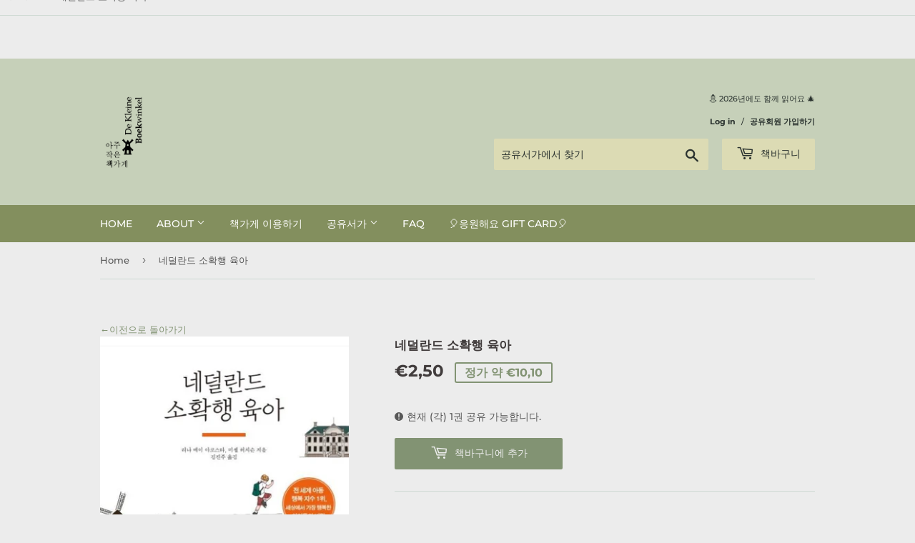

--- FILE ---
content_type: text/html; charset=utf-8
request_url: https://dekleineboekwinkel.com/products/%EB%84%A4%EB%8D%9C%EB%9E%80%EB%93%9C-%EC%86%8C%ED%99%95%ED%96%89-%EC%9C%A1%EC%95%84
body_size: 22517
content:

<nav class="breadcrumb" role="navigation" aria-label="breadcrumbs">
  <a href="/" title="Home">Home</a>
  
    
    <span aria-hidden="true">&rsaquo;</span>
    <span>네덜란드 소확행 육아</span>
  
</nav>



<!doctype html>
<html class="no-touch no-js">
<head>
  <script>(function(H){H.className=H.className.replace(/\bno-js\b/,'js')})(document.documentElement)</script>
  <!-- Basic page needs ================================================== -->
  <meta charset="utf-8">
  <meta http-equiv="X-UA-Compatible" content="IE=edge,chrome=1">

  

  <!-- Title and description ================================================== -->
  <title>
  네덜란드 소확행 육아 &ndash; De Kleine Boekwinkel 아주 작은 책가게
  </title>

  
    <meta name="description" content="리나 메이 아코스타.미셸 허치슨 지음, 김진주 옮김">
  

  <!-- Product meta ================================================== -->
  <!-- /snippets/social-meta-tags.liquid -->




<meta property="og:site_name" content="De Kleine Boekwinkel 아주 작은 책가게">
<meta property="og:url" content="https://dekleineboekwinkel.com/products/%eb%84%a4%eb%8d%9c%eb%9e%80%eb%93%9c-%ec%86%8c%ed%99%95%ed%96%89-%ec%9c%a1%ec%95%84">
<meta property="og:title" content="네덜란드 소확행 육아">
<meta property="og:type" content="product">
<meta property="og:description" content="리나 메이 아코스타.미셸 허치슨 지음, 김진주 옮김">

  <meta property="og:price:amount" content="2,50">
  <meta property="og:price:currency" content="EUR">

<meta property="og:image" content="http://dekleineboekwinkel.com/cdn/shop/products/unnamed_8e491cbf-42fc-4d13-9e15-e9e9face9fb8_1200x1200.jpg?v=1597355825">
<meta property="og:image:secure_url" content="https://dekleineboekwinkel.com/cdn/shop/products/unnamed_8e491cbf-42fc-4d13-9e15-e9e9face9fb8_1200x1200.jpg?v=1597355825">


<meta name="twitter:card" content="summary_large_image">
<meta name="twitter:title" content="네덜란드 소확행 육아">
<meta name="twitter:description" content="리나 메이 아코스타.미셸 허치슨 지음, 김진주 옮김">


  <!-- Helpers ================================================== -->
  <link rel="canonical" href="https://dekleineboekwinkel.com/products/%eb%84%a4%eb%8d%9c%eb%9e%80%eb%93%9c-%ec%86%8c%ed%99%95%ed%96%89-%ec%9c%a1%ec%95%84">
  <meta name="viewport" content="width=device-width,initial-scale=1">

  <!-- CSS ================================================== -->
  <link href="//dekleineboekwinkel.com/cdn/shop/t/5/assets/theme.scss.css?v=183184138095617113671767606736" rel="stylesheet" type="text/css" media="all" />

  <!-- Header hook for plugins ================================================== -->
  <script>window.performance && window.performance.mark && window.performance.mark('shopify.content_for_header.start');</script><meta id="shopify-digital-wallet" name="shopify-digital-wallet" content="/40230092967/digital_wallets/dialog">
<link rel="alternate" type="application/json+oembed" href="https://dekleineboekwinkel.com/products/%eb%84%a4%eb%8d%9c%eb%9e%80%eb%93%9c-%ec%86%8c%ed%99%95%ed%96%89-%ec%9c%a1%ec%95%84.oembed">
<script async="async" src="/checkouts/internal/preloads.js?locale=ko-NL"></script>
<script id="shopify-features" type="application/json">{"accessToken":"fe9d752c5dd93d683a9f74c2d2017dc6","betas":["rich-media-storefront-analytics"],"domain":"dekleineboekwinkel.com","predictiveSearch":false,"shopId":40230092967,"locale":"ko"}</script>
<script>var Shopify = Shopify || {};
Shopify.shop = "de-kleine-boekwinkel.myshopify.com";
Shopify.locale = "ko";
Shopify.currency = {"active":"EUR","rate":"1.0"};
Shopify.country = "NL";
Shopify.theme = {"name":"Supply","id":101526962343,"schema_name":"Supply","schema_version":"8.9.23","theme_store_id":679,"role":"main"};
Shopify.theme.handle = "null";
Shopify.theme.style = {"id":null,"handle":null};
Shopify.cdnHost = "dekleineboekwinkel.com/cdn";
Shopify.routes = Shopify.routes || {};
Shopify.routes.root = "/";</script>
<script type="module">!function(o){(o.Shopify=o.Shopify||{}).modules=!0}(window);</script>
<script>!function(o){function n(){var o=[];function n(){o.push(Array.prototype.slice.apply(arguments))}return n.q=o,n}var t=o.Shopify=o.Shopify||{};t.loadFeatures=n(),t.autoloadFeatures=n()}(window);</script>
<script id="shop-js-analytics" type="application/json">{"pageType":"product"}</script>
<script defer="defer" async type="module" src="//dekleineboekwinkel.com/cdn/shopifycloud/shop-js/modules/v2/client.init-shop-cart-sync_CMFHCOm8.ko.esm.js"></script>
<script defer="defer" async type="module" src="//dekleineboekwinkel.com/cdn/shopifycloud/shop-js/modules/v2/chunk.common_Cuv8Dg_K.esm.js"></script>
<script type="module">
  await import("//dekleineboekwinkel.com/cdn/shopifycloud/shop-js/modules/v2/client.init-shop-cart-sync_CMFHCOm8.ko.esm.js");
await import("//dekleineboekwinkel.com/cdn/shopifycloud/shop-js/modules/v2/chunk.common_Cuv8Dg_K.esm.js");

  window.Shopify.SignInWithShop?.initShopCartSync?.({"fedCMEnabled":true,"windoidEnabled":true});

</script>
<script id="__st">var __st={"a":40230092967,"offset":3600,"reqid":"4e6ecc8d-d9aa-4143-9ae1-7940130d938a-1768773428","pageurl":"dekleineboekwinkel.com\/products\/%EB%84%A4%EB%8D%9C%EB%9E%80%EB%93%9C-%EC%86%8C%ED%99%95%ED%96%89-%EC%9C%A1%EC%95%84","u":"096c6d84726f","p":"product","rtyp":"product","rid":5613651591335};</script>
<script>window.ShopifyPaypalV4VisibilityTracking = true;</script>
<script id="captcha-bootstrap">!function(){'use strict';const t='contact',e='account',n='new_comment',o=[[t,t],['blogs',n],['comments',n],[t,'customer']],c=[[e,'customer_login'],[e,'guest_login'],[e,'recover_customer_password'],[e,'create_customer']],r=t=>t.map((([t,e])=>`form[action*='/${t}']:not([data-nocaptcha='true']) input[name='form_type'][value='${e}']`)).join(','),a=t=>()=>t?[...document.querySelectorAll(t)].map((t=>t.form)):[];function s(){const t=[...o],e=r(t);return a(e)}const i='password',u='form_key',d=['recaptcha-v3-token','g-recaptcha-response','h-captcha-response',i],f=()=>{try{return window.sessionStorage}catch{return}},m='__shopify_v',_=t=>t.elements[u];function p(t,e,n=!1){try{const o=window.sessionStorage,c=JSON.parse(o.getItem(e)),{data:r}=function(t){const{data:e,action:n}=t;return t[m]||n?{data:e,action:n}:{data:t,action:n}}(c);for(const[e,n]of Object.entries(r))t.elements[e]&&(t.elements[e].value=n);n&&o.removeItem(e)}catch(o){console.error('form repopulation failed',{error:o})}}const l='form_type',E='cptcha';function T(t){t.dataset[E]=!0}const w=window,h=w.document,L='Shopify',v='ce_forms',y='captcha';let A=!1;((t,e)=>{const n=(g='f06e6c50-85a8-45c8-87d0-21a2b65856fe',I='https://cdn.shopify.com/shopifycloud/storefront-forms-hcaptcha/ce_storefront_forms_captcha_hcaptcha.v1.5.2.iife.js',D={infoText:'hCaptcha에 의해 보호됨',privacyText:'개인정보 보호',termsText:'약관'},(t,e,n)=>{const o=w[L][v],c=o.bindForm;if(c)return c(t,g,e,D).then(n);var r;o.q.push([[t,g,e,D],n]),r=I,A||(h.body.append(Object.assign(h.createElement('script'),{id:'captcha-provider',async:!0,src:r})),A=!0)});var g,I,D;w[L]=w[L]||{},w[L][v]=w[L][v]||{},w[L][v].q=[],w[L][y]=w[L][y]||{},w[L][y].protect=function(t,e){n(t,void 0,e),T(t)},Object.freeze(w[L][y]),function(t,e,n,w,h,L){const[v,y,A,g]=function(t,e,n){const i=e?o:[],u=t?c:[],d=[...i,...u],f=r(d),m=r(i),_=r(d.filter((([t,e])=>n.includes(e))));return[a(f),a(m),a(_),s()]}(w,h,L),I=t=>{const e=t.target;return e instanceof HTMLFormElement?e:e&&e.form},D=t=>v().includes(t);t.addEventListener('submit',(t=>{const e=I(t);if(!e)return;const n=D(e)&&!e.dataset.hcaptchaBound&&!e.dataset.recaptchaBound,o=_(e),c=g().includes(e)&&(!o||!o.value);(n||c)&&t.preventDefault(),c&&!n&&(function(t){try{if(!f())return;!function(t){const e=f();if(!e)return;const n=_(t);if(!n)return;const o=n.value;o&&e.removeItem(o)}(t);const e=Array.from(Array(32),(()=>Math.random().toString(36)[2])).join('');!function(t,e){_(t)||t.append(Object.assign(document.createElement('input'),{type:'hidden',name:u})),t.elements[u].value=e}(t,e),function(t,e){const n=f();if(!n)return;const o=[...t.querySelectorAll(`input[type='${i}']`)].map((({name:t})=>t)),c=[...d,...o],r={};for(const[a,s]of new FormData(t).entries())c.includes(a)||(r[a]=s);n.setItem(e,JSON.stringify({[m]:1,action:t.action,data:r}))}(t,e)}catch(e){console.error('failed to persist form',e)}}(e),e.submit())}));const S=(t,e)=>{t&&!t.dataset[E]&&(n(t,e.some((e=>e===t))),T(t))};for(const o of['focusin','change'])t.addEventListener(o,(t=>{const e=I(t);D(e)&&S(e,y())}));const B=e.get('form_key'),M=e.get(l),P=B&&M;t.addEventListener('DOMContentLoaded',(()=>{const t=y();if(P)for(const e of t)e.elements[l].value===M&&p(e,B);[...new Set([...A(),...v().filter((t=>'true'===t.dataset.shopifyCaptcha))])].forEach((e=>S(e,t)))}))}(h,new URLSearchParams(w.location.search),n,t,e,['guest_login'])})(!0,!0)}();</script>
<script integrity="sha256-4kQ18oKyAcykRKYeNunJcIwy7WH5gtpwJnB7kiuLZ1E=" data-source-attribution="shopify.loadfeatures" defer="defer" src="//dekleineboekwinkel.com/cdn/shopifycloud/storefront/assets/storefront/load_feature-a0a9edcb.js" crossorigin="anonymous"></script>
<script data-source-attribution="shopify.dynamic_checkout.dynamic.init">var Shopify=Shopify||{};Shopify.PaymentButton=Shopify.PaymentButton||{isStorefrontPortableWallets:!0,init:function(){window.Shopify.PaymentButton.init=function(){};var t=document.createElement("script");t.src="https://dekleineboekwinkel.com/cdn/shopifycloud/portable-wallets/latest/portable-wallets.ko.js",t.type="module",document.head.appendChild(t)}};
</script>
<script data-source-attribution="shopify.dynamic_checkout.buyer_consent">
  function portableWalletsHideBuyerConsent(e){var t=document.getElementById("shopify-buyer-consent"),n=document.getElementById("shopify-subscription-policy-button");t&&n&&(t.classList.add("hidden"),t.setAttribute("aria-hidden","true"),n.removeEventListener("click",e))}function portableWalletsShowBuyerConsent(e){var t=document.getElementById("shopify-buyer-consent"),n=document.getElementById("shopify-subscription-policy-button");t&&n&&(t.classList.remove("hidden"),t.removeAttribute("aria-hidden"),n.addEventListener("click",e))}window.Shopify?.PaymentButton&&(window.Shopify.PaymentButton.hideBuyerConsent=portableWalletsHideBuyerConsent,window.Shopify.PaymentButton.showBuyerConsent=portableWalletsShowBuyerConsent);
</script>
<script data-source-attribution="shopify.dynamic_checkout.cart.bootstrap">document.addEventListener("DOMContentLoaded",(function(){function t(){return document.querySelector("shopify-accelerated-checkout-cart, shopify-accelerated-checkout")}if(t())Shopify.PaymentButton.init();else{new MutationObserver((function(e,n){t()&&(Shopify.PaymentButton.init(),n.disconnect())})).observe(document.body,{childList:!0,subtree:!0})}}));
</script>
<script id='scb4127' type='text/javascript' async='' src='https://dekleineboekwinkel.com/cdn/shopifycloud/privacy-banner/storefront-banner.js'></script><link id="shopify-accelerated-checkout-styles" rel="stylesheet" media="screen" href="https://dekleineboekwinkel.com/cdn/shopifycloud/portable-wallets/latest/accelerated-checkout-backwards-compat.css" crossorigin="anonymous">
<style id="shopify-accelerated-checkout-cart">
        #shopify-buyer-consent {
  margin-top: 1em;
  display: inline-block;
  width: 100%;
}

#shopify-buyer-consent.hidden {
  display: none;
}

#shopify-subscription-policy-button {
  background: none;
  border: none;
  padding: 0;
  text-decoration: underline;
  font-size: inherit;
  cursor: pointer;
}

#shopify-subscription-policy-button::before {
  box-shadow: none;
}

      </style>

<script>window.performance && window.performance.mark && window.performance.mark('shopify.content_for_header.end');</script>

  
  

  <script src="//dekleineboekwinkel.com/cdn/shop/t/5/assets/jquery-2.2.3.min.js?v=58211863146907186831591709052" type="text/javascript"></script>

  <script src="//dekleineboekwinkel.com/cdn/shop/t/5/assets/lazysizes.min.js?v=8147953233334221341591709053" async="async"></script>
  <script src="//dekleineboekwinkel.com/cdn/shop/t/5/assets/vendor.js?v=106177282645720727331591709055" defer="defer"></script>
  <script src="//dekleineboekwinkel.com/cdn/shop/t/5/assets/theme.js?v=29432801648934344291617026685" defer="defer"></script>


<script src="//staticxx.s3.amazonaws.com/aio_stats_lib_v1.min.js?v=1.0"></script><link href="https://monorail-edge.shopifysvc.com" rel="dns-prefetch">
<script>(function(){if ("sendBeacon" in navigator && "performance" in window) {try {var session_token_from_headers = performance.getEntriesByType('navigation')[0].serverTiming.find(x => x.name == '_s').description;} catch {var session_token_from_headers = undefined;}var session_cookie_matches = document.cookie.match(/_shopify_s=([^;]*)/);var session_token_from_cookie = session_cookie_matches && session_cookie_matches.length === 2 ? session_cookie_matches[1] : "";var session_token = session_token_from_headers || session_token_from_cookie || "";function handle_abandonment_event(e) {var entries = performance.getEntries().filter(function(entry) {return /monorail-edge.shopifysvc.com/.test(entry.name);});if (!window.abandonment_tracked && entries.length === 0) {window.abandonment_tracked = true;var currentMs = Date.now();var navigation_start = performance.timing.navigationStart;var payload = {shop_id: 40230092967,url: window.location.href,navigation_start,duration: currentMs - navigation_start,session_token,page_type: "product"};window.navigator.sendBeacon("https://monorail-edge.shopifysvc.com/v1/produce", JSON.stringify({schema_id: "online_store_buyer_site_abandonment/1.1",payload: payload,metadata: {event_created_at_ms: currentMs,event_sent_at_ms: currentMs}}));}}window.addEventListener('pagehide', handle_abandonment_event);}}());</script>
<script id="web-pixels-manager-setup">(function e(e,d,r,n,o){if(void 0===o&&(o={}),!Boolean(null===(a=null===(i=window.Shopify)||void 0===i?void 0:i.analytics)||void 0===a?void 0:a.replayQueue)){var i,a;window.Shopify=window.Shopify||{};var t=window.Shopify;t.analytics=t.analytics||{};var s=t.analytics;s.replayQueue=[],s.publish=function(e,d,r){return s.replayQueue.push([e,d,r]),!0};try{self.performance.mark("wpm:start")}catch(e){}var l=function(){var e={modern:/Edge?\/(1{2}[4-9]|1[2-9]\d|[2-9]\d{2}|\d{4,})\.\d+(\.\d+|)|Firefox\/(1{2}[4-9]|1[2-9]\d|[2-9]\d{2}|\d{4,})\.\d+(\.\d+|)|Chrom(ium|e)\/(9{2}|\d{3,})\.\d+(\.\d+|)|(Maci|X1{2}).+ Version\/(15\.\d+|(1[6-9]|[2-9]\d|\d{3,})\.\d+)([,.]\d+|)( \(\w+\)|)( Mobile\/\w+|) Safari\/|Chrome.+OPR\/(9{2}|\d{3,})\.\d+\.\d+|(CPU[ +]OS|iPhone[ +]OS|CPU[ +]iPhone|CPU IPhone OS|CPU iPad OS)[ +]+(15[._]\d+|(1[6-9]|[2-9]\d|\d{3,})[._]\d+)([._]\d+|)|Android:?[ /-](13[3-9]|1[4-9]\d|[2-9]\d{2}|\d{4,})(\.\d+|)(\.\d+|)|Android.+Firefox\/(13[5-9]|1[4-9]\d|[2-9]\d{2}|\d{4,})\.\d+(\.\d+|)|Android.+Chrom(ium|e)\/(13[3-9]|1[4-9]\d|[2-9]\d{2}|\d{4,})\.\d+(\.\d+|)|SamsungBrowser\/([2-9]\d|\d{3,})\.\d+/,legacy:/Edge?\/(1[6-9]|[2-9]\d|\d{3,})\.\d+(\.\d+|)|Firefox\/(5[4-9]|[6-9]\d|\d{3,})\.\d+(\.\d+|)|Chrom(ium|e)\/(5[1-9]|[6-9]\d|\d{3,})\.\d+(\.\d+|)([\d.]+$|.*Safari\/(?![\d.]+ Edge\/[\d.]+$))|(Maci|X1{2}).+ Version\/(10\.\d+|(1[1-9]|[2-9]\d|\d{3,})\.\d+)([,.]\d+|)( \(\w+\)|)( Mobile\/\w+|) Safari\/|Chrome.+OPR\/(3[89]|[4-9]\d|\d{3,})\.\d+\.\d+|(CPU[ +]OS|iPhone[ +]OS|CPU[ +]iPhone|CPU IPhone OS|CPU iPad OS)[ +]+(10[._]\d+|(1[1-9]|[2-9]\d|\d{3,})[._]\d+)([._]\d+|)|Android:?[ /-](13[3-9]|1[4-9]\d|[2-9]\d{2}|\d{4,})(\.\d+|)(\.\d+|)|Mobile Safari.+OPR\/([89]\d|\d{3,})\.\d+\.\d+|Android.+Firefox\/(13[5-9]|1[4-9]\d|[2-9]\d{2}|\d{4,})\.\d+(\.\d+|)|Android.+Chrom(ium|e)\/(13[3-9]|1[4-9]\d|[2-9]\d{2}|\d{4,})\.\d+(\.\d+|)|Android.+(UC? ?Browser|UCWEB|U3)[ /]?(15\.([5-9]|\d{2,})|(1[6-9]|[2-9]\d|\d{3,})\.\d+)\.\d+|SamsungBrowser\/(5\.\d+|([6-9]|\d{2,})\.\d+)|Android.+MQ{2}Browser\/(14(\.(9|\d{2,})|)|(1[5-9]|[2-9]\d|\d{3,})(\.\d+|))(\.\d+|)|K[Aa][Ii]OS\/(3\.\d+|([4-9]|\d{2,})\.\d+)(\.\d+|)/},d=e.modern,r=e.legacy,n=navigator.userAgent;return n.match(d)?"modern":n.match(r)?"legacy":"unknown"}(),u="modern"===l?"modern":"legacy",c=(null!=n?n:{modern:"",legacy:""})[u],f=function(e){return[e.baseUrl,"/wpm","/b",e.hashVersion,"modern"===e.buildTarget?"m":"l",".js"].join("")}({baseUrl:d,hashVersion:r,buildTarget:u}),m=function(e){var d=e.version,r=e.bundleTarget,n=e.surface,o=e.pageUrl,i=e.monorailEndpoint;return{emit:function(e){var a=e.status,t=e.errorMsg,s=(new Date).getTime(),l=JSON.stringify({metadata:{event_sent_at_ms:s},events:[{schema_id:"web_pixels_manager_load/3.1",payload:{version:d,bundle_target:r,page_url:o,status:a,surface:n,error_msg:t},metadata:{event_created_at_ms:s}}]});if(!i)return console&&console.warn&&console.warn("[Web Pixels Manager] No Monorail endpoint provided, skipping logging."),!1;try{return self.navigator.sendBeacon.bind(self.navigator)(i,l)}catch(e){}var u=new XMLHttpRequest;try{return u.open("POST",i,!0),u.setRequestHeader("Content-Type","text/plain"),u.send(l),!0}catch(e){return console&&console.warn&&console.warn("[Web Pixels Manager] Got an unhandled error while logging to Monorail."),!1}}}}({version:r,bundleTarget:l,surface:e.surface,pageUrl:self.location.href,monorailEndpoint:e.monorailEndpoint});try{o.browserTarget=l,function(e){var d=e.src,r=e.async,n=void 0===r||r,o=e.onload,i=e.onerror,a=e.sri,t=e.scriptDataAttributes,s=void 0===t?{}:t,l=document.createElement("script"),u=document.querySelector("head"),c=document.querySelector("body");if(l.async=n,l.src=d,a&&(l.integrity=a,l.crossOrigin="anonymous"),s)for(var f in s)if(Object.prototype.hasOwnProperty.call(s,f))try{l.dataset[f]=s[f]}catch(e){}if(o&&l.addEventListener("load",o),i&&l.addEventListener("error",i),u)u.appendChild(l);else{if(!c)throw new Error("Did not find a head or body element to append the script");c.appendChild(l)}}({src:f,async:!0,onload:function(){if(!function(){var e,d;return Boolean(null===(d=null===(e=window.Shopify)||void 0===e?void 0:e.analytics)||void 0===d?void 0:d.initialized)}()){var d=window.webPixelsManager.init(e)||void 0;if(d){var r=window.Shopify.analytics;r.replayQueue.forEach((function(e){var r=e[0],n=e[1],o=e[2];d.publishCustomEvent(r,n,o)})),r.replayQueue=[],r.publish=d.publishCustomEvent,r.visitor=d.visitor,r.initialized=!0}}},onerror:function(){return m.emit({status:"failed",errorMsg:"".concat(f," has failed to load")})},sri:function(e){var d=/^sha384-[A-Za-z0-9+/=]+$/;return"string"==typeof e&&d.test(e)}(c)?c:"",scriptDataAttributes:o}),m.emit({status:"loading"})}catch(e){m.emit({status:"failed",errorMsg:(null==e?void 0:e.message)||"Unknown error"})}}})({shopId: 40230092967,storefrontBaseUrl: "https://dekleineboekwinkel.com",extensionsBaseUrl: "https://extensions.shopifycdn.com/cdn/shopifycloud/web-pixels-manager",monorailEndpoint: "https://monorail-edge.shopifysvc.com/unstable/produce_batch",surface: "storefront-renderer",enabledBetaFlags: ["2dca8a86"],webPixelsConfigList: [{"id":"2092892493","configuration":"{\"webPixelName\":\"Judge.me\"}","eventPayloadVersion":"v1","runtimeContext":"STRICT","scriptVersion":"34ad157958823915625854214640f0bf","type":"APP","apiClientId":683015,"privacyPurposes":["ANALYTICS"],"dataSharingAdjustments":{"protectedCustomerApprovalScopes":["read_customer_email","read_customer_name","read_customer_personal_data","read_customer_phone"]}},{"id":"shopify-app-pixel","configuration":"{}","eventPayloadVersion":"v1","runtimeContext":"STRICT","scriptVersion":"0450","apiClientId":"shopify-pixel","type":"APP","privacyPurposes":["ANALYTICS","MARKETING"]},{"id":"shopify-custom-pixel","eventPayloadVersion":"v1","runtimeContext":"LAX","scriptVersion":"0450","apiClientId":"shopify-pixel","type":"CUSTOM","privacyPurposes":["ANALYTICS","MARKETING"]}],isMerchantRequest: false,initData: {"shop":{"name":"De Kleine Boekwinkel 아주 작은 책가게","paymentSettings":{"currencyCode":"EUR"},"myshopifyDomain":"de-kleine-boekwinkel.myshopify.com","countryCode":"NL","storefrontUrl":"https:\/\/dekleineboekwinkel.com"},"customer":null,"cart":null,"checkout":null,"productVariants":[{"price":{"amount":2.5,"currencyCode":"EUR"},"product":{"title":"네덜란드 소확행 육아","vendor":"De Kleine Boekwinkel","id":"5613651591335","untranslatedTitle":"네덜란드 소확행 육아","url":"\/products\/%EB%84%A4%EB%8D%9C%EB%9E%80%EB%93%9C-%EC%86%8C%ED%99%95%ED%96%89-%EC%9C%A1%EC%95%84","type":"단행본"},"id":"35687630209191","image":{"src":"\/\/dekleineboekwinkel.com\/cdn\/shop\/products\/unnamed_8e491cbf-42fc-4d13-9e15-e9e9face9fb8.jpg?v=1597355825"},"sku":"","title":"Default Title","untranslatedTitle":"Default Title"}],"purchasingCompany":null},},"https://dekleineboekwinkel.com/cdn","fcfee988w5aeb613cpc8e4bc33m6693e112",{"modern":"","legacy":""},{"shopId":"40230092967","storefrontBaseUrl":"https:\/\/dekleineboekwinkel.com","extensionBaseUrl":"https:\/\/extensions.shopifycdn.com\/cdn\/shopifycloud\/web-pixels-manager","surface":"storefront-renderer","enabledBetaFlags":"[\"2dca8a86\"]","isMerchantRequest":"false","hashVersion":"fcfee988w5aeb613cpc8e4bc33m6693e112","publish":"custom","events":"[[\"page_viewed\",{}],[\"product_viewed\",{\"productVariant\":{\"price\":{\"amount\":2.5,\"currencyCode\":\"EUR\"},\"product\":{\"title\":\"네덜란드 소확행 육아\",\"vendor\":\"De Kleine Boekwinkel\",\"id\":\"5613651591335\",\"untranslatedTitle\":\"네덜란드 소확행 육아\",\"url\":\"\/products\/%EB%84%A4%EB%8D%9C%EB%9E%80%EB%93%9C-%EC%86%8C%ED%99%95%ED%96%89-%EC%9C%A1%EC%95%84\",\"type\":\"단행본\"},\"id\":\"35687630209191\",\"image\":{\"src\":\"\/\/dekleineboekwinkel.com\/cdn\/shop\/products\/unnamed_8e491cbf-42fc-4d13-9e15-e9e9face9fb8.jpg?v=1597355825\"},\"sku\":\"\",\"title\":\"Default Title\",\"untranslatedTitle\":\"Default Title\"}}]]"});</script><script>
  window.ShopifyAnalytics = window.ShopifyAnalytics || {};
  window.ShopifyAnalytics.meta = window.ShopifyAnalytics.meta || {};
  window.ShopifyAnalytics.meta.currency = 'EUR';
  var meta = {"product":{"id":5613651591335,"gid":"gid:\/\/shopify\/Product\/5613651591335","vendor":"De Kleine Boekwinkel","type":"단행본","handle":"네덜란드-소확행-육아","variants":[{"id":35687630209191,"price":250,"name":"네덜란드 소확행 육아","public_title":null,"sku":""}],"remote":false},"page":{"pageType":"product","resourceType":"product","resourceId":5613651591335,"requestId":"4e6ecc8d-d9aa-4143-9ae1-7940130d938a-1768773428"}};
  for (var attr in meta) {
    window.ShopifyAnalytics.meta[attr] = meta[attr];
  }
</script>
<script class="analytics">
  (function () {
    var customDocumentWrite = function(content) {
      var jquery = null;

      if (window.jQuery) {
        jquery = window.jQuery;
      } else if (window.Checkout && window.Checkout.$) {
        jquery = window.Checkout.$;
      }

      if (jquery) {
        jquery('body').append(content);
      }
    };

    var hasLoggedConversion = function(token) {
      if (token) {
        return document.cookie.indexOf('loggedConversion=' + token) !== -1;
      }
      return false;
    }

    var setCookieIfConversion = function(token) {
      if (token) {
        var twoMonthsFromNow = new Date(Date.now());
        twoMonthsFromNow.setMonth(twoMonthsFromNow.getMonth() + 2);

        document.cookie = 'loggedConversion=' + token + '; expires=' + twoMonthsFromNow;
      }
    }

    var trekkie = window.ShopifyAnalytics.lib = window.trekkie = window.trekkie || [];
    if (trekkie.integrations) {
      return;
    }
    trekkie.methods = [
      'identify',
      'page',
      'ready',
      'track',
      'trackForm',
      'trackLink'
    ];
    trekkie.factory = function(method) {
      return function() {
        var args = Array.prototype.slice.call(arguments);
        args.unshift(method);
        trekkie.push(args);
        return trekkie;
      };
    };
    for (var i = 0; i < trekkie.methods.length; i++) {
      var key = trekkie.methods[i];
      trekkie[key] = trekkie.factory(key);
    }
    trekkie.load = function(config) {
      trekkie.config = config || {};
      trekkie.config.initialDocumentCookie = document.cookie;
      var first = document.getElementsByTagName('script')[0];
      var script = document.createElement('script');
      script.type = 'text/javascript';
      script.onerror = function(e) {
        var scriptFallback = document.createElement('script');
        scriptFallback.type = 'text/javascript';
        scriptFallback.onerror = function(error) {
                var Monorail = {
      produce: function produce(monorailDomain, schemaId, payload) {
        var currentMs = new Date().getTime();
        var event = {
          schema_id: schemaId,
          payload: payload,
          metadata: {
            event_created_at_ms: currentMs,
            event_sent_at_ms: currentMs
          }
        };
        return Monorail.sendRequest("https://" + monorailDomain + "/v1/produce", JSON.stringify(event));
      },
      sendRequest: function sendRequest(endpointUrl, payload) {
        // Try the sendBeacon API
        if (window && window.navigator && typeof window.navigator.sendBeacon === 'function' && typeof window.Blob === 'function' && !Monorail.isIos12()) {
          var blobData = new window.Blob([payload], {
            type: 'text/plain'
          });

          if (window.navigator.sendBeacon(endpointUrl, blobData)) {
            return true;
          } // sendBeacon was not successful

        } // XHR beacon

        var xhr = new XMLHttpRequest();

        try {
          xhr.open('POST', endpointUrl);
          xhr.setRequestHeader('Content-Type', 'text/plain');
          xhr.send(payload);
        } catch (e) {
          console.log(e);
        }

        return false;
      },
      isIos12: function isIos12() {
        return window.navigator.userAgent.lastIndexOf('iPhone; CPU iPhone OS 12_') !== -1 || window.navigator.userAgent.lastIndexOf('iPad; CPU OS 12_') !== -1;
      }
    };
    Monorail.produce('monorail-edge.shopifysvc.com',
      'trekkie_storefront_load_errors/1.1',
      {shop_id: 40230092967,
      theme_id: 101526962343,
      app_name: "storefront",
      context_url: window.location.href,
      source_url: "//dekleineboekwinkel.com/cdn/s/trekkie.storefront.cd680fe47e6c39ca5d5df5f0a32d569bc48c0f27.min.js"});

        };
        scriptFallback.async = true;
        scriptFallback.src = '//dekleineboekwinkel.com/cdn/s/trekkie.storefront.cd680fe47e6c39ca5d5df5f0a32d569bc48c0f27.min.js';
        first.parentNode.insertBefore(scriptFallback, first);
      };
      script.async = true;
      script.src = '//dekleineboekwinkel.com/cdn/s/trekkie.storefront.cd680fe47e6c39ca5d5df5f0a32d569bc48c0f27.min.js';
      first.parentNode.insertBefore(script, first);
    };
    trekkie.load(
      {"Trekkie":{"appName":"storefront","development":false,"defaultAttributes":{"shopId":40230092967,"isMerchantRequest":null,"themeId":101526962343,"themeCityHash":"1756609522935679212","contentLanguage":"ko","currency":"EUR","eventMetadataId":"24b76006-4b5b-4fd5-84b5-139c408a5521"},"isServerSideCookieWritingEnabled":true,"monorailRegion":"shop_domain","enabledBetaFlags":["65f19447"]},"Session Attribution":{},"S2S":{"facebookCapiEnabled":false,"source":"trekkie-storefront-renderer","apiClientId":580111}}
    );

    var loaded = false;
    trekkie.ready(function() {
      if (loaded) return;
      loaded = true;

      window.ShopifyAnalytics.lib = window.trekkie;

      var originalDocumentWrite = document.write;
      document.write = customDocumentWrite;
      try { window.ShopifyAnalytics.merchantGoogleAnalytics.call(this); } catch(error) {};
      document.write = originalDocumentWrite;

      window.ShopifyAnalytics.lib.page(null,{"pageType":"product","resourceType":"product","resourceId":5613651591335,"requestId":"4e6ecc8d-d9aa-4143-9ae1-7940130d938a-1768773428","shopifyEmitted":true});

      var match = window.location.pathname.match(/checkouts\/(.+)\/(thank_you|post_purchase)/)
      var token = match? match[1]: undefined;
      if (!hasLoggedConversion(token)) {
        setCookieIfConversion(token);
        window.ShopifyAnalytics.lib.track("Viewed Product",{"currency":"EUR","variantId":35687630209191,"productId":5613651591335,"productGid":"gid:\/\/shopify\/Product\/5613651591335","name":"네덜란드 소확행 육아","price":"2.50","sku":"","brand":"De Kleine Boekwinkel","variant":null,"category":"단행본","nonInteraction":true,"remote":false},undefined,undefined,{"shopifyEmitted":true});
      window.ShopifyAnalytics.lib.track("monorail:\/\/trekkie_storefront_viewed_product\/1.1",{"currency":"EUR","variantId":35687630209191,"productId":5613651591335,"productGid":"gid:\/\/shopify\/Product\/5613651591335","name":"네덜란드 소확행 육아","price":"2.50","sku":"","brand":"De Kleine Boekwinkel","variant":null,"category":"단행본","nonInteraction":true,"remote":false,"referer":"https:\/\/dekleineboekwinkel.com\/products\/%EB%84%A4%EB%8D%9C%EB%9E%80%EB%93%9C-%EC%86%8C%ED%99%95%ED%96%89-%EC%9C%A1%EC%95%84"});
      }
    });


        var eventsListenerScript = document.createElement('script');
        eventsListenerScript.async = true;
        eventsListenerScript.src = "//dekleineboekwinkel.com/cdn/shopifycloud/storefront/assets/shop_events_listener-3da45d37.js";
        document.getElementsByTagName('head')[0].appendChild(eventsListenerScript);

})();</script>
<script
  defer
  src="https://dekleineboekwinkel.com/cdn/shopifycloud/perf-kit/shopify-perf-kit-3.0.4.min.js"
  data-application="storefront-renderer"
  data-shop-id="40230092967"
  data-render-region="gcp-us-east1"
  data-page-type="product"
  data-theme-instance-id="101526962343"
  data-theme-name="Supply"
  data-theme-version="8.9.23"
  data-monorail-region="shop_domain"
  data-resource-timing-sampling-rate="10"
  data-shs="true"
  data-shs-beacon="true"
  data-shs-export-with-fetch="true"
  data-shs-logs-sample-rate="1"
  data-shs-beacon-endpoint="https://dekleineboekwinkel.com/api/collect"
></script>
</head>

<body id="네덜란드-소확행-육아" class="template-product">

  <div id="shopify-section-header" class="shopify-section header-section"><header class="site-header" role="banner" data-section-id="header" data-section-type="header-section">
  <div class="wrapper">

    <div class="grid--full">
      <div class="grid-item large--one-half">
        
          <div class="h1 header-logo" itemscope itemtype="http://schema.org/Organization">
        
          
          

          <a href="/" itemprop="url">
            <div class="lazyload__image-wrapper no-js header-logo__image" style="max-width:70px;">
              <div style="padding-top:164.8148148148148%;">
                <img class="lazyload js"
                  data-src="//dekleineboekwinkel.com/cdn/shop/files/Logo_1_11af48da-a4ce-4f0e-9504-ccb8a44ac8fb_{width}x.png?v=1630584480"
                  data-widths="[180, 360, 540, 720, 900, 1080, 1296, 1512, 1728, 2048]"
                  data-aspectratio="0.6067415730337079"
                  data-sizes="auto"
                  alt="De Kleine Boekwinkel 아주 작은 책가게"
                  style="width:70px;">
              </div>
            </div>
            <noscript>
              
              <img src="//dekleineboekwinkel.com/cdn/shop/files/Logo_1_11af48da-a4ce-4f0e-9504-ccb8a44ac8fb_70x.png?v=1630584480"
                srcset="//dekleineboekwinkel.com/cdn/shop/files/Logo_1_11af48da-a4ce-4f0e-9504-ccb8a44ac8fb_70x.png?v=1630584480 1x, //dekleineboekwinkel.com/cdn/shop/files/Logo_1_11af48da-a4ce-4f0e-9504-ccb8a44ac8fb_70x@2x.png?v=1630584480 2x"
                alt="De Kleine Boekwinkel 아주 작은 책가게"
                itemprop="logo"
                style="max-width:70px;">
            </noscript>
          </a>
          
        
          </div>
        
      </div>

      <div class="grid-item large--one-half text-center large--text-right">
        
          <div class="site-header--text-links">
            
              

                <p>⛄️ 2026년에도 함께 읽어요 🎄</p>

              
            

            
              <span class="site-header--meta-links medium-down--hide">
                
                  <a href="/account/login" id="customer_login_link">Log in</a>
                  <span class="site-header--spacer">/</span>
                  <a href="/account/register" id="customer_register_link">공유회원 가입하기</a>
                
              </span>
            
          </div>

          <br class="medium-down--hide">
        

        <form action="/search" method="get" class="search-bar" role="search">
  <input type="hidden" name="type" value="product">

  <input type="search" name="q" value="" placeholder="공유서가에서 찾기" aria-label="공유서가에서 찾기">
  <button type="submit" class="search-bar--submit icon-fallback-text">
    <span class="icon icon-search" aria-hidden="true"></span>
    <span class="fallback-text">검색</span>
  </button>
</form>


        <a href="/cart" class="header-cart-btn cart-toggle">
          <span class="icon icon-cart"></span>
          책바구니 <span class="cart-count cart-badge--desktop hidden-count">0</span>
        </a>
      </div>
    </div>

  </div>
</header>

<div id="mobileNavBar">
  <div class="display-table-cell">
    <button class="menu-toggle mobileNavBar-link" aria-controls="navBar" aria-expanded="false"><span class="icon icon-hamburger" aria-hidden="true"></span>Menu</button>
  </div>
  <div class="display-table-cell">
    <a href="/cart" class="cart-toggle mobileNavBar-link">
      <span class="icon icon-cart"></span>
      책바구니 <span class="cart-count hidden-count">0</span>
    </a>
  </div>
</div>

<nav class="nav-bar" id="navBar" role="navigation">
  <div class="wrapper">
    <form action="/search" method="get" class="search-bar" role="search">
  <input type="hidden" name="type" value="product">

  <input type="search" name="q" value="" placeholder="공유서가에서 찾기" aria-label="공유서가에서 찾기">
  <button type="submit" class="search-bar--submit icon-fallback-text">
    <span class="icon icon-search" aria-hidden="true"></span>
    <span class="fallback-text">검색</span>
  </button>
</form>

    <ul class="mobile-nav" id="MobileNav">
  
  
    
      <li>
        <a
          href="/"
          class="mobile-nav--link"
          data-meganav-type="child"
          >
            Home
        </a>
      </li>
    
  
    
      
      <li
        class="mobile-nav--has-dropdown "
        aria-haspopup="true">
        <a
          href="/pages/about"
          class="mobile-nav--link"
          data-meganav-type="parent"
          >
            ABOUT
        </a>
        <button class="icon icon-arrow-down mobile-nav--button"
          aria-expanded="false"
          aria-label="ABOUT Menu">
        </button>
        <ul
          id="MenuParent-2"
          class="mobile-nav--dropdown "
          data-meganav-dropdown>
          
            
              <li>
                <a
                  href="/pages/whoweare"
                  class="mobile-nav--link"
                  data-meganav-type="child"
                  >
                    책가게 사람들
                </a>
              </li>
            
          
            
              <li>
                <a
                  href="/pages/contact"
                  class="mobile-nav--link"
                  data-meganav-type="child"
                  >
                    Contact
                </a>
              </li>
            
          
        </ul>
      </li>
    
  
    
      <li>
        <a
          href="/pages/howto"
          class="mobile-nav--link"
          data-meganav-type="child"
          >
            책가게 이용하기
        </a>
      </li>
    
  
    
      
      <li
        class="mobile-nav--has-dropdown "
        aria-haspopup="true">
        <a
          href="/collections/all"
          class="mobile-nav--link"
          data-meganav-type="parent"
          >
            공유서가
        </a>
        <button class="icon icon-arrow-down mobile-nav--button"
          aria-expanded="false"
          aria-label="공유서가 Menu">
        </button>
        <ul
          id="MenuParent-4"
          class="mobile-nav--dropdown "
          data-meganav-dropdown>
          
            
              <li>
                <a
                  href="/collections/general"
                  class="mobile-nav--link"
                  data-meganav-type="child"
                  >
                    일반 공유서가
                </a>
              </li>
            
          
            
              <li>
                <a
                  href="/collections/kids"
                  class="mobile-nav--link"
                  data-meganav-type="child"
                  >
                    Kids 공유서가
                </a>
              </li>
            
          
            
              <li>
                <a
                  href="/collections/bundleplan"
                  class="mobile-nav--link"
                  data-meganav-type="child"
                  >
                    ★마음먹고 읽기 PLAN
                </a>
              </li>
            
          
        </ul>
      </li>
    
  
    
      <li>
        <a
          href="/pages/faq"
          class="mobile-nav--link"
          data-meganav-type="child"
          >
            FAQ
        </a>
      </li>
    
  
    
      <li>
        <a
          href="/collections/giftcard"
          class="mobile-nav--link"
          data-meganav-type="child"
          >
            🎈응원해요 Gift Card🎈
        </a>
      </li>
    
  

  
    
      <li class="customer-navlink large--hide"><a href="/account/login" id="customer_login_link">Log in</a></li>
      <li class="customer-navlink large--hide"><a href="/account/register" id="customer_register_link">공유회원 가입하기</a></li>
    
  
</ul>

    <ul class="site-nav" id="AccessibleNav">
  
  
    
      <li>
        <a
          href="/"
          class="site-nav--link"
          data-meganav-type="child"
          >
            Home
        </a>
      </li>
    
  
    
      
      <li
        class="site-nav--has-dropdown "
        aria-haspopup="true">
        <a
          href="/pages/about"
          class="site-nav--link"
          data-meganav-type="parent"
          aria-controls="MenuParent-2"
          aria-expanded="false"
          >
            ABOUT
            <span class="icon icon-arrow-down" aria-hidden="true"></span>
        </a>
        <ul
          id="MenuParent-2"
          class="site-nav--dropdown "
          data-meganav-dropdown>
          
            
              <li>
                <a
                  href="/pages/whoweare"
                  class="site-nav--link"
                  data-meganav-type="child"
                  
                  tabindex="-1">
                    책가게 사람들
                </a>
              </li>
            
          
            
              <li>
                <a
                  href="/pages/contact"
                  class="site-nav--link"
                  data-meganav-type="child"
                  
                  tabindex="-1">
                    Contact
                </a>
              </li>
            
          
        </ul>
      </li>
    
  
    
      <li>
        <a
          href="/pages/howto"
          class="site-nav--link"
          data-meganav-type="child"
          >
            책가게 이용하기
        </a>
      </li>
    
  
    
      
      <li
        class="site-nav--has-dropdown "
        aria-haspopup="true">
        <a
          href="/collections/all"
          class="site-nav--link"
          data-meganav-type="parent"
          aria-controls="MenuParent-4"
          aria-expanded="false"
          >
            공유서가
            <span class="icon icon-arrow-down" aria-hidden="true"></span>
        </a>
        <ul
          id="MenuParent-4"
          class="site-nav--dropdown "
          data-meganav-dropdown>
          
            
              <li>
                <a
                  href="/collections/general"
                  class="site-nav--link"
                  data-meganav-type="child"
                  
                  tabindex="-1">
                    일반 공유서가
                </a>
              </li>
            
          
            
              <li>
                <a
                  href="/collections/kids"
                  class="site-nav--link"
                  data-meganav-type="child"
                  
                  tabindex="-1">
                    Kids 공유서가
                </a>
              </li>
            
          
            
              <li>
                <a
                  href="/collections/bundleplan"
                  class="site-nav--link"
                  data-meganav-type="child"
                  
                  tabindex="-1">
                    ★마음먹고 읽기 PLAN
                </a>
              </li>
            
          
        </ul>
      </li>
    
  
    
      <li>
        <a
          href="/pages/faq"
          class="site-nav--link"
          data-meganav-type="child"
          >
            FAQ
        </a>
      </li>
    
  
    
      <li>
        <a
          href="/collections/giftcard"
          class="site-nav--link"
          data-meganav-type="child"
          >
            🎈응원해요 Gift Card🎈
        </a>
      </li>
    
  

  
    
      <li class="customer-navlink large--hide"><a href="/account/login" id="customer_login_link">Log in</a></li>
      <li class="customer-navlink large--hide"><a href="/account/register" id="customer_register_link">공유회원 가입하기</a></li>
    
  
</ul>

  </div>
</nav>




</div>

  <main class="wrapper main-content" role="main">

    



<div id="shopify-section-product-template" class="shopify-section product-template-section"><div id="ProductSection" data-section-id="product-template" data-section-type="product-template" data-zoom-toggle="zoom-in" data-zoom-enabled="false" data-related-enabled="" data-social-sharing="" data-show-compare-at-price="false" data-stock="true" data-incoming-transfer="false" data-ajax-cart-method="modal">






<nav class="breadcrumb" role="navigation" aria-label="breadcrumbs">
  <a href="/" title="첫 화면으로 돌아가기">Home</a>

  

    
    <span class="divider" aria-hidden="true">&rsaquo;</span>
    <span class="breadcrumb--truncate">네덜란드 소확행 육아</span>

  
</nav>



  <a href="javascript&colon;history.go(-1)" class="btn--secondary">←이전으로 돌아가기</a>



   


  <style>
    .selector-wrapper select, .product-variants select {
      margin-bottom: 13px;
    }
  </style>


<div class="grid" itemscope itemtype="http://schema.org/Product">
  <meta itemprop="url" content="https://dekleineboekwinkel.com/products/%EB%84%A4%EB%8D%9C%EB%9E%80%EB%93%9C-%EC%86%8C%ED%99%95%ED%96%89-%EC%9C%A1%EC%95%84">
  <meta itemprop="image" content="//dekleineboekwinkel.com/cdn/shop/products/unnamed_8e491cbf-42fc-4d13-9e15-e9e9face9fb8_grande.jpg?v=1597355825">

  <div class="grid-item large--two-fifths">
    <div class="grid">
      <div class="grid-item large--eleven-twelfths text-center">
        <div class="product-photo-container" id="productPhotoContainer-product-template">
          
          
<div id="productPhotoWrapper-product-template-18692144857255" class="lazyload__image-wrapper" data-image-id="18692144857255" style="max-width: 473px">
              <div class="no-js product__image-wrapper" style="padding-top:151.37420718816068%;">
                <img id=""
                  
                  src="//dekleineboekwinkel.com/cdn/shop/products/unnamed_8e491cbf-42fc-4d13-9e15-e9e9face9fb8_300x300.jpg?v=1597355825"
                  
                  class="lazyload no-js lazypreload"
                  data-src="//dekleineboekwinkel.com/cdn/shop/products/unnamed_8e491cbf-42fc-4d13-9e15-e9e9face9fb8_{width}x.jpg?v=1597355825"
                  data-widths="[180, 360, 540, 720, 900, 1080, 1296, 1512, 1728, 2048]"
                  data-aspectratio="0.6606145251396648"
                  data-sizes="auto"
                  alt="네덜란드 소확행 육아"
                  >
              </div>
            </div>
            
              <noscript>
                <img src="//dekleineboekwinkel.com/cdn/shop/products/unnamed_8e491cbf-42fc-4d13-9e15-e9e9face9fb8_580x.jpg?v=1597355825"
                  srcset="//dekleineboekwinkel.com/cdn/shop/products/unnamed_8e491cbf-42fc-4d13-9e15-e9e9face9fb8_580x.jpg?v=1597355825 1x, //dekleineboekwinkel.com/cdn/shop/products/unnamed_8e491cbf-42fc-4d13-9e15-e9e9face9fb8_580x@2x.jpg?v=1597355825 2x"
                  alt="네덜란드 소확행 육아" style="opacity:1;">
              </noscript>
            
          
        </div>

        

      </div>
    </div>
  </div>

  <div class="grid-item large--three-fifths">

    <h1 class="h2" itemprop="name">네덜란드 소확행 육아</h1>
    
    

    <div itemprop="offers" itemscope itemtype="http://schema.org/Offer">

      

      <meta itemprop="priceCurrency" content="EUR">
      <meta itemprop="price" content="2.5">

      <ul class="inline-list product-meta" data-price>
        <li>
          <span id="productPrice-product-template" class="h1">
            





<small aria-hidden="true">€2,50</small>
<span class="visually-hidden">€2,50</span>

          </span>
          <div class="product-price-unit " data-unit-price-container>
  <span class="visually-hidden">단가</span><span data-unit-price></span><span aria-hidden="true">/</span><span class="visually-hidden">&nbsp;당&nbsp;</span><span data-unit-price-base-unit><span></span></span>
</div>

        </li>
        
        <li>
          <span id="comparePrice-product-template" class="sale-tag large">
            
            
            





정가 약 €10,10



          </span>
        </li>
        
        
      </ul><hr id="variantBreak" class="hr--clear hr--small">

      <link itemprop="availability" href="http://schema.org/InStock">

      
<form method="post" action="/cart/add" id="addToCartForm-product-template" accept-charset="UTF-8" class="addToCartForm
" enctype="multipart/form-data" data-product-form=""><input type="hidden" name="form_type" value="product" /><input type="hidden" name="utf8" value="✓" />
        <select name="id" id="productSelect-product-template" class="product-variants product-variants-product-template">
          
            

              <option  selected="selected"  data-sku="" value="35687630209191">Default Title - €2,50 EUR</option>

            
          
        </select>

        

        
          <div id="variantQuantity-product-template" class="variant-quantity  is-visible">
              



    <svg xmlns="http://www.w3.org/2000/svg" class="stock-icon-svg" viewBox="0 0 10 10" version="1.1" aria-hidden="true">
      <path fill="#000" d="M5,0a5,5,0,1,0,5,5A5,5,0,0,0,5,0ZM4.29,1.38H5.7V2.67L5.39,6.28H4.59L4.29,2.67V1.38Zm1.23,7a0.74,0.74,0,1,1,.22-0.52A0.72,0.72,0,0,1,5.52,8.4Z"/>
    </svg>



                
                <span id="variantQuantity-product-template__message">현재 (각) 1권 공유 가능합니다.</span>
          </div>
        

        

        <div class="payment-buttons payment-buttons--medium">
          <button type="submit" name="add" id="addToCart-product-template" class="btn btn--wide btn--add-to-cart">
            <span class="icon icon-cart"></span>
            <span id="addToCartText-product-template">책바구니에 추가</span>
          </button>

          
        </div>
      <input type="hidden" name="product-id" value="5613651591335" /><input type="hidden" name="section-id" value="product-template" /></form>

      <hr class="">
    </div>

    <div class="product-description rte" itemprop="description">
      <p>리나 메이 아코스타.미셸 허치슨 지음, 김진주 옮김</p>
    </div>
        

    
      



<div class="social-sharing is-clean" data-permalink="https://dekleineboekwinkel.com/products/%EB%84%A4%EB%8D%9C%EB%9E%80%EB%93%9C-%EC%86%8C%ED%99%95%ED%96%89-%EC%9C%A1%EC%95%84">

  
    <a target="_blank" href="//www.facebook.com/sharer.php?u=https://dekleineboekwinkel.com/products/%EB%84%A4%EB%8D%9C%EB%9E%80%EB%93%9C-%EC%86%8C%ED%99%95%ED%96%89-%EC%9C%A1%EC%95%84" class="share-facebook" title="Share on Facebook">
      <span class="icon icon-facebook" aria-hidden="true"></span>
      <span class="share-title" aria-hidden="true">Facebook에 공유하기</span>
      <span class="visually-hidden">Share on Facebook</span>
    </a>
  

  
    <a target="_blank" href="//twitter.com/share?text=%EB%84%A4%EB%8D%9C%EB%9E%80%EB%93%9C%20%EC%86%8C%ED%99%95%ED%96%89%20%EC%9C%A1%EC%95%84&amp;url=https://dekleineboekwinkel.com/products/%EB%84%A4%EB%8D%9C%EB%9E%80%EB%93%9C-%EC%86%8C%ED%99%95%ED%96%89-%EC%9C%A1%EC%95%84&amp;source=webclient" class="share-twitter" title="Tweet on Twitter">
      <span class="icon icon-twitter" aria-hidden="true"></span>
      <span class="share-title" aria-hidden="true">Twitter에 공유하기</span>
      <span class="visually-hidden">Tweet on Twitter</span>
    </a>
  

  

    

  

</div>

    

  </div>
</div>


  
  




  <hr>
  <h2 class="h1">We Also Recommend</h2>
  <div class="grid-uniform">
    
    
    
      
        
          











<div class="grid-item large--one-fifth medium--one-third small--one-half on-sale">

  <a href="/collections/%EB%B6%80%EB%AA%A8/products/%F0%9F%86%95-%EB%94%A5%EC%8A%A4" class="product-grid-item">
    <div class="product-grid-image">
      <div class="product-grid-image--centered">
        

        
<div class="lazyload__image-wrapper no-js" style="max-width: 91.24087591240877px">
            <div style="padding-top:137.0%;">
              <img
                class="lazyload no-js"
                data-src="//dekleineboekwinkel.com/cdn/shop/products/1_869ad0af-2863-439f-9da5-da4c81e5b079_{width}x.jpg?v=1640667199"
                data-widths="[125, 180, 360, 540, 720, 900, 1080, 1296, 1512, 1728, 2048]"
                data-aspectratio="0.7299270072992701"
                data-sizes="auto"
                alt="딥스"
                >
            </div>
          </div>
          <noscript>
           <img src="//dekleineboekwinkel.com/cdn/shop/products/1_869ad0af-2863-439f-9da5-da4c81e5b079_580x.jpg?v=1640667199"
             srcset="//dekleineboekwinkel.com/cdn/shop/products/1_869ad0af-2863-439f-9da5-da4c81e5b079_580x.jpg?v=1640667199 1x, //dekleineboekwinkel.com/cdn/shop/products/1_869ad0af-2863-439f-9da5-da4c81e5b079_580x@2x.jpg?v=1640667199 2x"
             alt="딥스" style="opacity:1;">
         </noscript>

        
      </div>
    </div>

    <p>딥스</p>

    <div class="product-item--price">
      <span class="h1 medium--left">
        
          <span class="visually-hidden">공유 이용료</span>
        
        





<small aria-hidden="true">€2,50</small>
<span class="visually-hidden">€2,50</span>

        
      </span></div>
    
    <span class="shopify-product-reviews-badge" data-id="7145620603047"></span>
    
    <form method="post" action="/cart/add">
  <input type="hidden" name="id" value="41709697269927" />
  <input min="1" type="number" id="quantity" name="quantity" value="1"/>
  <input type="submit" value="책바구니에 추가" class="btn" />
</form>
    
    
      <div class="sale-tag medium--right">
        
        
        





정가 약 €5,65



      </div>
    

    
  </a>

</div>

        
      
    
      
        
          











<div class="grid-item large--one-fifth medium--one-third small--one-half on-sale">

  <a href="/collections/%EB%B6%80%EB%AA%A8/products/%F0%9F%86%95-%EB%B6%80%EB%AA%A8%EC%99%80-%EC%95%84%EC%9D%B4%EC%82%AC%EC%9D%B4" class="product-grid-item">
    <div class="product-grid-image">
      <div class="product-grid-image--centered">
        

        
<div class="lazyload__image-wrapper no-js" style="max-width: 86.56509695290859px">
            <div style="padding-top:144.4%;">
              <img
                class="lazyload no-js"
                data-src="//dekleineboekwinkel.com/cdn/shop/products/unnamed_fc46b6cc-cffd-4f18-8939-bff7de09a656_{width}x.jpg?v=1604641436"
                data-widths="[125, 180, 360, 540, 720, 900, 1080, 1296, 1512, 1728, 2048]"
                data-aspectratio="0.6925207756232687"
                data-sizes="auto"
                alt="부모와 아이사이"
                >
            </div>
          </div>
          <noscript>
           <img src="//dekleineboekwinkel.com/cdn/shop/products/unnamed_fc46b6cc-cffd-4f18-8939-bff7de09a656_580x.jpg?v=1604641436"
             srcset="//dekleineboekwinkel.com/cdn/shop/products/unnamed_fc46b6cc-cffd-4f18-8939-bff7de09a656_580x.jpg?v=1604641436 1x, //dekleineboekwinkel.com/cdn/shop/products/unnamed_fc46b6cc-cffd-4f18-8939-bff7de09a656_580x@2x.jpg?v=1604641436 2x"
             alt="부모와 아이사이" style="opacity:1;">
         </noscript>

        
      </div>
    </div>

    <p>부모와 아이사이</p>

    <div class="product-item--price">
      <span class="h1 medium--left">
        
          <span class="visually-hidden">공유 이용료</span>
        
        





<small aria-hidden="true">€2,50</small>
<span class="visually-hidden">€2,50</span>

        
      </span></div>
    
    <span class="shopify-product-reviews-badge" data-id="6016142377127"></span>
    
    <form method="post" action="/cart/add">
  <input type="hidden" name="id" value="37247187353767" />
  <input min="1" type="number" id="quantity" name="quantity" value="1"/>
  <input type="submit" value="책바구니에 추가" class="btn" />
</form>
    
    
      <div class="sale-tag medium--right">
        
        
        





정가 약 €7



      </div>
    

    
  </a>

</div>

        
      
    
      
        
          











<div class="grid-item large--one-fifth medium--one-third small--one-half on-sale">

  <a href="/collections/%EB%B6%80%EB%AA%A8/products/%EB%82%B4-%EC%95%84%EC%9D%B4%EB%A5%BC-%EC%9C%84%ED%95%9C-%EA%B0%90%EC%A0%95%EC%BD%94%EC%B9%AD" class="product-grid-item">
    <div class="product-grid-image">
      <div class="product-grid-image--centered">
        

        
<div class="lazyload__image-wrapper no-js" style="max-width: 81.79012345679013px">
            <div style="padding-top:152.83018867924528%;">
              <img
                class="lazyload no-js"
                data-src="//dekleineboekwinkel.com/cdn/shop/products/unnamed_6b3c60cc-9ec7-4242-b390-3d03086bb13a_{width}x.jpg?v=1597354538"
                data-widths="[125, 180, 360, 540, 720, 900, 1080, 1296, 1512, 1728, 2048]"
                data-aspectratio="0.654320987654321"
                data-sizes="auto"
                alt="내 아이를 위한 감정코칭"
                >
            </div>
          </div>
          <noscript>
           <img src="//dekleineboekwinkel.com/cdn/shop/products/unnamed_6b3c60cc-9ec7-4242-b390-3d03086bb13a_580x.jpg?v=1597354538"
             srcset="//dekleineboekwinkel.com/cdn/shop/products/unnamed_6b3c60cc-9ec7-4242-b390-3d03086bb13a_580x.jpg?v=1597354538 1x, //dekleineboekwinkel.com/cdn/shop/products/unnamed_6b3c60cc-9ec7-4242-b390-3d03086bb13a_580x@2x.jpg?v=1597354538 2x"
             alt="내 아이를 위한 감정코칭" style="opacity:1;">
         </noscript>

        
      </div>
    </div>

    <p>내 아이를 위한 감정코칭</p>

    <div class="product-item--price">
      <span class="h1 medium--left">
        
          <span class="visually-hidden">공유 이용료</span>
        
        





<small aria-hidden="true">€2,50</small>
<span class="visually-hidden">€2,50</span>

        
      </span></div>
    
    <span class="shopify-product-reviews-badge" data-id="5613664731303"></span>
    
    <form method="post" action="/cart/add">
  <input type="hidden" name="id" value="35687663960231" />
  <input min="1" type="number" id="quantity" name="quantity" value="1"/>
  <input type="submit" value="책바구니에 추가" class="btn" />
</form>
    
    
      <div class="sale-tag medium--right">
        
        
        





정가 약 €11,70



      </div>
    

    
  </a>

</div>

        
      
    
      
        
          











<div class="grid-item large--one-fifth medium--one-third small--one-half on-sale">

  <a href="/collections/%EB%B6%80%EB%AA%A8/products/%EC%82%AC%EB%9E%8C%EC%9D%84-%EB%AF%B8%EC%B9%98%EA%B2%8C-%ED%95%98%EB%8A%94-%EC%9D%8C%EC%8B%9D%EB%93%A4" class="product-grid-item">
    <div class="product-grid-image">
      <div class="product-grid-image--centered">
        

        
<div class="lazyload__image-wrapper no-js" style="max-width: 85.56547619047619px">
            <div style="padding-top:146.08695652173913%;">
              <img
                class="lazyload no-js"
                data-src="//dekleineboekwinkel.com/cdn/shop/products/e6ca18b4700d43b889baf53230e08651_{width}x.jpg?v=1598191065"
                data-widths="[125, 180, 360, 540, 720, 900, 1080, 1296, 1512, 1728, 2048]"
                data-aspectratio="0.6845238095238095"
                data-sizes="auto"
                alt="사람을 미치게 하는 음식들"
                >
            </div>
          </div>
          <noscript>
           <img src="//dekleineboekwinkel.com/cdn/shop/products/e6ca18b4700d43b889baf53230e08651_580x.jpg?v=1598191065"
             srcset="//dekleineboekwinkel.com/cdn/shop/products/e6ca18b4700d43b889baf53230e08651_580x.jpg?v=1598191065 1x, //dekleineboekwinkel.com/cdn/shop/products/e6ca18b4700d43b889baf53230e08651_580x@2x.jpg?v=1598191065 2x"
             alt="사람을 미치게 하는 음식들" style="opacity:1;">
         </noscript>

        
      </div>
    </div>

    <p>사람을 미치게 하는 음식들</p>

    <div class="product-item--price">
      <span class="h1 medium--left">
        
          <span class="visually-hidden">공유 이용료</span>
        
        





<small aria-hidden="true">€2,50</small>
<span class="visually-hidden">€2,50</span>

        
      </span></div>
    
    <span class="shopify-product-reviews-badge" data-id="5613666009255"></span>
    
    <form method="post" action="/cart/add">
  <input type="hidden" name="id" value="35687667466407" />
  <input min="1" type="number" id="quantity" name="quantity" value="1"/>
  <input type="submit" value="책바구니에 추가" class="btn" />
</form>
    
    
      <div class="sale-tag medium--right">
        
        
        





정가 약 €11



      </div>
    

    
  </a>

</div>

        
      
    
      
        
          











<div class="grid-item large--one-fifth medium--one-third small--one-half on-sale">

  <a href="/collections/%EB%B6%80%EB%AA%A8/products/%EC%98%81%ED%99%94%EB%A5%BC-%ED%95%A8%EA%BB%98-%EB%B3%B4%EB%A9%B4-%EC%95%84%EC%9D%B4%EC%9D%98-%EC%88%A8%EC%9D%80-%EB%A7%88%EC%9D%8C%EC%9D%B4-%EB%B3%B4%EC%9D%B8%EB%8B%A4" class="product-grid-item">
    <div class="product-grid-image">
      <div class="product-grid-image--centered">
        

        
<div class="lazyload__image-wrapper no-js" style="max-width: 85.49931600547197px">
            <div style="padding-top:146.2%;">
              <img
                class="lazyload no-js"
                data-src="//dekleineboekwinkel.com/cdn/shop/products/1_9fff5a20-396f-487e-8516-cf0d3c9ee330_{width}x.jpg?v=1616786337"
                data-widths="[125, 180, 360, 540, 720, 900, 1080, 1296, 1512, 1728, 2048]"
                data-aspectratio="0.6839945280437757"
                data-sizes="auto"
                alt="영화를 함께 보면 아이의 숨은 마음이 보인다"
                >
            </div>
          </div>
          <noscript>
           <img src="//dekleineboekwinkel.com/cdn/shop/products/1_9fff5a20-396f-487e-8516-cf0d3c9ee330_580x.jpg?v=1616786337"
             srcset="//dekleineboekwinkel.com/cdn/shop/products/1_9fff5a20-396f-487e-8516-cf0d3c9ee330_580x.jpg?v=1616786337 1x, //dekleineboekwinkel.com/cdn/shop/products/1_9fff5a20-396f-487e-8516-cf0d3c9ee330_580x@2x.jpg?v=1616786337 2x"
             alt="영화를 함께 보면 아이의 숨은 마음이 보인다" style="opacity:1;">
         </noscript>

        
      </div>
    </div>

    <p>영화를 함께 보면 아이의 숨은 마음이 보인다</p>

    <div class="product-item--price">
      <span class="h1 medium--left">
        
          <span class="visually-hidden">공유 이용료</span>
        
        





<small aria-hidden="true">€2,50</small>
<span class="visually-hidden">€2,50</span>

        
      </span></div>
    
    <span class="shopify-product-reviews-badge" data-id="5613665419431"></span>
    
    <form method="post" action="/cart/add">
  <input type="hidden" name="id" value="35687665008807" />
  <input min="1" type="number" id="quantity" name="quantity" value="1"/>
  <input type="submit" value="책바구니에 추가" class="btn" />
</form>
    
    
      <div class="sale-tag medium--right">
        
        
        





정가 약 €11



      </div>
    

    
  </a>

</div>

        
      
    
      
        
      
    
  </div>




  
  
  
  
  
  <div id="shopify-product-reviews" data-id="5613651591335"></div>



  <script type="application/json" id="ProductJson-product-template">
    {"id":5613651591335,"title":"네덜란드 소확행 육아","handle":"네덜란드-소확행-육아","description":"\u003cp\u003e리나 메이 아코스타.미셸 허치슨 지음, 김진주 옮김\u003c\/p\u003e","published_at":"2020-08-09T22:34:35+02:00","created_at":"2020-08-09T22:34:35+02:00","vendor":"De Kleine Boekwinkel","type":"단행본","tags":["부모"],"price":250,"price_min":250,"price_max":250,"available":true,"price_varies":false,"compare_at_price":1260,"compare_at_price_min":1260,"compare_at_price_max":1260,"compare_at_price_varies":false,"variants":[{"id":35687630209191,"title":"Default Title","option1":"Default Title","option2":null,"option3":null,"sku":"","requires_shipping":true,"taxable":true,"featured_image":null,"available":true,"name":"네덜란드 소확행 육아","public_title":null,"options":["Default Title"],"price":250,"weight":500,"compare_at_price":1260,"inventory_management":"shopify","barcode":"9791189125356","requires_selling_plan":false,"selling_plan_allocations":[]}],"images":["\/\/dekleineboekwinkel.com\/cdn\/shop\/products\/unnamed_8e491cbf-42fc-4d13-9e15-e9e9face9fb8.jpg?v=1597355825"],"featured_image":"\/\/dekleineboekwinkel.com\/cdn\/shop\/products\/unnamed_8e491cbf-42fc-4d13-9e15-e9e9face9fb8.jpg?v=1597355825","options":["Title"],"media":[{"alt":null,"id":10866659262631,"position":1,"preview_image":{"aspect_ratio":0.661,"height":716,"width":473,"src":"\/\/dekleineboekwinkel.com\/cdn\/shop\/products\/unnamed_8e491cbf-42fc-4d13-9e15-e9e9face9fb8.jpg?v=1597355825"},"aspect_ratio":0.661,"height":716,"media_type":"image","src":"\/\/dekleineboekwinkel.com\/cdn\/shop\/products\/unnamed_8e491cbf-42fc-4d13-9e15-e9e9face9fb8.jpg?v=1597355825","width":473}],"requires_selling_plan":false,"selling_plan_groups":[],"content":"\u003cp\u003e리나 메이 아코스타.미셸 허치슨 지음, 김진주 옮김\u003c\/p\u003e"}
  </script>
  
    <script type="application/json" id="VariantJson-product-template">
      [
        
          
          {
            "inventory_quantity": 1
          }
        
      ]
    </script>
  

</div>




</div>

  </main>

  <div id="shopify-section-footer" class="shopify-section footer-section">

<footer class="site-footer small--text-center" role="contentinfo">
  <div class="wrapper">

    <div class="grid">

    

      


    <div class="grid-item small--one-whole one-half">
      
        <h3>De Kleine Boekwinkel 아주 작은 책가게</h3>
      

      

            
              <p>Professor Oudpark 66, 6716 EJ, EDE, Nederland</p><p><strong>KvK </strong>| 86460897</p><p><strong>VAT</strong> | NL863975148B01</p><p><strong>IBAN</strong> | NL28INGB0008685090</p>
            


        
      </div>
    

      


    <div class="grid-item small--one-whole one-half">
      
        <h3>Menu</h3>
      

      
        <ul>
          
            <li><a href="/">Home</a></li>
          
            <li><a href="/pages/about">ABOUT</a></li>
          
            <li><a href="/pages/howto">책가게 이용하기</a></li>
          
            <li><a href="/collections/all">공유서가</a></li>
          
            <li><a href="/pages/faq">FAQ</a></li>
          
            <li><a href="/collections/giftcard">🎈응원해요 Gift Card🎈</a></li>
          
        </ul>

        
      </div>
    

  </div>

  
  <hr class="hr--small">
  

    <div class="grid">
    
      <div class="grid-item large--two-fifths">

          <ul class="legal-links inline-list">
            
              <li><a href="/search">Search</a></li>
            
              <li><a href="/pages/contact">Contact</a></li>
            
              <li><a href="/policies/privacy-policy">Privacy Policy</a></li>
            
              <li><a href="/policies/terms-of-service">Terms of Service</a></li>
            
              <li><a href="/policies/refund-policy">Refund Policy</a></li>
            
          </ul>
      </div>
      
      
      <div class="grid-item large--three-fifths text-right">
          <ul class="inline-list social-icons">
             
             
               <li>
                 <a class="icon-fallback-text" href="https://www.facebook.com/dekleineboekwinkel" title="De Kleine Boekwinkel 아주 작은 책가게 on Facebook">
                   <span class="icon icon-facebook" aria-hidden="true"></span>
                   <span class="fallback-text">Facebook</span>
                 </a>
               </li>
             
             
             
             
               <li>
                 <a class="icon-fallback-text" href="https://www.instagram.com/dekleineboekwinkel/" title="De Kleine Boekwinkel 아주 작은 책가게 on Instagram">
                   <span class="icon icon-instagram" aria-hidden="true"></span>
                   <span class="fallback-text">Instagram</span>
                 </a>
               </li>
             
             
             
             
             
             
           </ul>
        </div>
      
      </div>
      <hr class="hr--small">
      <div class="grid">
      <div class="grid-item large--two-fifths">
          <ul class="legal-links inline-list">
              <li>
                &copy; 2026 <a href="/" title="">De Kleine Boekwinkel 아주 작은 책가게</a>
              </li>
              <li>
                Powered by Shopify
              </li>
          </ul>
      </div><div class="grid-item large--three-fifths large--text-right">
            <span class="visually-hidden">결제 방법</span>
            <ul class="inline-list payment-icons"><li>
                  <svg class="icon" xmlns="http://www.w3.org/2000/svg" role="img" aria-labelledby="pi-american_express" viewBox="0 0 38 24" width="38" height="24"><title id="pi-american_express">American Express</title><path fill="#000" d="M35 0H3C1.3 0 0 1.3 0 3v18c0 1.7 1.4 3 3 3h32c1.7 0 3-1.3 3-3V3c0-1.7-1.4-3-3-3Z" opacity=".07"/><path fill="#006FCF" d="M35 1c1.1 0 2 .9 2 2v18c0 1.1-.9 2-2 2H3c-1.1 0-2-.9-2-2V3c0-1.1.9-2 2-2h32Z"/><path fill="#FFF" d="M22.012 19.936v-8.421L37 11.528v2.326l-1.732 1.852L37 17.573v2.375h-2.766l-1.47-1.622-1.46 1.628-9.292-.02Z"/><path fill="#006FCF" d="M23.013 19.012v-6.57h5.572v1.513h-3.768v1.028h3.678v1.488h-3.678v1.01h3.768v1.531h-5.572Z"/><path fill="#006FCF" d="m28.557 19.012 3.083-3.289-3.083-3.282h2.386l1.884 2.083 1.89-2.082H37v.051l-3.017 3.23L37 18.92v.093h-2.307l-1.917-2.103-1.898 2.104h-2.321Z"/><path fill="#FFF" d="M22.71 4.04h3.614l1.269 2.881V4.04h4.46l.77 2.159.771-2.159H37v8.421H19l3.71-8.421Z"/><path fill="#006FCF" d="m23.395 4.955-2.916 6.566h2l.55-1.315h2.98l.55 1.315h2.05l-2.904-6.566h-2.31Zm.25 3.777.875-2.09.873 2.09h-1.748Z"/><path fill="#006FCF" d="M28.581 11.52V4.953l2.811.01L32.84 9l1.456-4.046H37v6.565l-1.74.016v-4.51l-1.644 4.494h-1.59L30.35 7.01v4.51h-1.768Z"/></svg>

                </li><li>
                  <svg class="icon" version="1.1" xmlns="http://www.w3.org/2000/svg" role="img" x="0" y="0" width="38" height="24" viewBox="0 0 165.521 105.965" xml:space="preserve" aria-labelledby="pi-apple_pay"><title id="pi-apple_pay">Apple Pay</title><path fill="#000" d="M150.698 0H14.823c-.566 0-1.133 0-1.698.003-.477.004-.953.009-1.43.022-1.039.028-2.087.09-3.113.274a10.51 10.51 0 0 0-2.958.975 9.932 9.932 0 0 0-4.35 4.35 10.463 10.463 0 0 0-.975 2.96C.113 9.611.052 10.658.024 11.696a70.22 70.22 0 0 0-.022 1.43C0 13.69 0 14.256 0 14.823v76.318c0 .567 0 1.132.002 1.699.003.476.009.953.022 1.43.028 1.036.09 2.084.275 3.11a10.46 10.46 0 0 0 .974 2.96 9.897 9.897 0 0 0 1.83 2.52 9.874 9.874 0 0 0 2.52 1.83c.947.483 1.917.79 2.96.977 1.025.183 2.073.245 3.112.273.477.011.953.017 1.43.02.565.004 1.132.004 1.698.004h135.875c.565 0 1.132 0 1.697-.004.476-.002.952-.009 1.431-.02 1.037-.028 2.085-.09 3.113-.273a10.478 10.478 0 0 0 2.958-.977 9.955 9.955 0 0 0 4.35-4.35c.483-.947.789-1.917.974-2.96.186-1.026.246-2.074.274-3.11.013-.477.02-.954.022-1.43.004-.567.004-1.132.004-1.699V14.824c0-.567 0-1.133-.004-1.699a63.067 63.067 0 0 0-.022-1.429c-.028-1.038-.088-2.085-.274-3.112a10.4 10.4 0 0 0-.974-2.96 9.94 9.94 0 0 0-4.35-4.35A10.52 10.52 0 0 0 156.939.3c-1.028-.185-2.076-.246-3.113-.274a71.417 71.417 0 0 0-1.431-.022C151.83 0 151.263 0 150.698 0z" /><path fill="#FFF" d="M150.698 3.532l1.672.003c.452.003.905.008 1.36.02.793.022 1.719.065 2.583.22.75.135 1.38.34 1.984.648a6.392 6.392 0 0 1 2.804 2.807c.306.6.51 1.226.645 1.983.154.854.197 1.783.218 2.58.013.45.019.9.02 1.36.005.557.005 1.113.005 1.671v76.318c0 .558 0 1.114-.004 1.682-.002.45-.008.9-.02 1.35-.022.796-.065 1.725-.221 2.589a6.855 6.855 0 0 1-.645 1.975 6.397 6.397 0 0 1-2.808 2.807c-.6.306-1.228.511-1.971.645-.881.157-1.847.2-2.574.22-.457.01-.912.017-1.379.019-.555.004-1.113.004-1.669.004H14.801c-.55 0-1.1 0-1.66-.004a74.993 74.993 0 0 1-1.35-.018c-.744-.02-1.71-.064-2.584-.22a6.938 6.938 0 0 1-1.986-.65 6.337 6.337 0 0 1-1.622-1.18 6.355 6.355 0 0 1-1.178-1.623 6.935 6.935 0 0 1-.646-1.985c-.156-.863-.2-1.788-.22-2.578a66.088 66.088 0 0 1-.02-1.355l-.003-1.327V14.474l.002-1.325a66.7 66.7 0 0 1 .02-1.357c.022-.792.065-1.717.222-2.587a6.924 6.924 0 0 1 .646-1.981c.304-.598.7-1.144 1.18-1.623a6.386 6.386 0 0 1 1.624-1.18 6.96 6.96 0 0 1 1.98-.646c.865-.155 1.792-.198 2.586-.22.452-.012.905-.017 1.354-.02l1.677-.003h135.875" /><g><g><path fill="#000" d="M43.508 35.77c1.404-1.755 2.356-4.112 2.105-6.52-2.054.102-4.56 1.355-6.012 3.112-1.303 1.504-2.456 3.959-2.156 6.266 2.306.2 4.61-1.152 6.063-2.858" /><path fill="#000" d="M45.587 39.079c-3.35-.2-6.196 1.9-7.795 1.9-1.6 0-4.049-1.8-6.698-1.751-3.447.05-6.645 2-8.395 5.1-3.598 6.2-.95 15.4 2.55 20.45 1.699 2.5 3.747 5.25 6.445 5.151 2.55-.1 3.549-1.65 6.647-1.65 3.097 0 3.997 1.65 6.696 1.6 2.798-.05 4.548-2.5 6.247-5 1.95-2.85 2.747-5.6 2.797-5.75-.05-.05-5.396-2.101-5.446-8.251-.05-5.15 4.198-7.6 4.398-7.751-2.399-3.548-6.147-3.948-7.447-4.048" /></g><g><path fill="#000" d="M78.973 32.11c7.278 0 12.347 5.017 12.347 12.321 0 7.33-5.173 12.373-12.529 12.373h-8.058V69.62h-5.822V32.11h14.062zm-8.24 19.807h6.68c5.07 0 7.954-2.729 7.954-7.46 0-4.73-2.885-7.434-7.928-7.434h-6.706v14.894z" /><path fill="#000" d="M92.764 61.847c0-4.809 3.665-7.564 10.423-7.98l7.252-.442v-2.08c0-3.04-2.001-4.704-5.562-4.704-2.938 0-5.07 1.507-5.51 3.82h-5.252c.157-4.86 4.731-8.395 10.918-8.395 6.654 0 10.995 3.483 10.995 8.89v18.663h-5.38v-4.497h-.13c-1.534 2.937-4.914 4.782-8.579 4.782-5.406 0-9.175-3.222-9.175-8.057zm17.675-2.417v-2.106l-6.472.416c-3.64.234-5.536 1.585-5.536 3.95 0 2.288 1.975 3.77 5.068 3.77 3.95 0 6.94-2.522 6.94-6.03z" /><path fill="#000" d="M120.975 79.652v-4.496c.364.051 1.247.103 1.715.103 2.573 0 4.029-1.09 4.913-3.899l.52-1.663-9.852-27.293h6.082l6.863 22.146h.13l6.862-22.146h5.927l-10.216 28.67c-2.34 6.577-5.017 8.735-10.683 8.735-.442 0-1.872-.052-2.261-.157z" /></g></g></svg>

                </li><li>
                  <svg class="icon" xmlns="http://www.w3.org/2000/svg" role="img" viewBox="0 0 38 24" width="38" height="24" aria-labelledby="pi-google_pay"><title id="pi-google_pay">Google Pay</title><path d="M35 0H3C1.3 0 0 1.3 0 3v18c0 1.7 1.4 3 3 3h32c1.7 0 3-1.3 3-3V3c0-1.7-1.4-3-3-3z" fill="#000" opacity=".07"/><path d="M35 1c1.1 0 2 .9 2 2v18c0 1.1-.9 2-2 2H3c-1.1 0-2-.9-2-2V3c0-1.1.9-2 2-2h32" fill="#FFF"/><path d="M18.093 11.976v3.2h-1.018v-7.9h2.691a2.447 2.447 0 0 1 1.747.692 2.28 2.28 0 0 1 .11 3.224l-.11.116c-.47.447-1.098.69-1.747.674l-1.673-.006zm0-3.732v2.788h1.698c.377.012.741-.135 1.005-.404a1.391 1.391 0 0 0-1.005-2.354l-1.698-.03zm6.484 1.348c.65-.03 1.286.188 1.778.613.445.43.682 1.03.65 1.649v3.334h-.969v-.766h-.049a1.93 1.93 0 0 1-1.673.931 2.17 2.17 0 0 1-1.496-.533 1.667 1.667 0 0 1-.613-1.324 1.606 1.606 0 0 1 .613-1.336 2.746 2.746 0 0 1 1.698-.515c.517-.02 1.03.093 1.49.331v-.208a1.134 1.134 0 0 0-.417-.901 1.416 1.416 0 0 0-.98-.368 1.545 1.545 0 0 0-1.319.717l-.895-.564a2.488 2.488 0 0 1 2.182-1.06zM23.29 13.52a.79.79 0 0 0 .337.662c.223.176.5.269.785.263.429-.001.84-.17 1.146-.472.305-.286.478-.685.478-1.103a2.047 2.047 0 0 0-1.324-.374 1.716 1.716 0 0 0-1.03.294.883.883 0 0 0-.392.73zm9.286-3.75l-3.39 7.79h-1.048l1.281-2.728-2.224-5.062h1.103l1.612 3.885 1.569-3.885h1.097z" fill="#5F6368"/><path d="M13.986 11.284c0-.308-.024-.616-.073-.92h-4.29v1.747h2.451a2.096 2.096 0 0 1-.9 1.373v1.134h1.464a4.433 4.433 0 0 0 1.348-3.334z" fill="#4285F4"/><path d="M9.629 15.721a4.352 4.352 0 0 0 3.01-1.097l-1.466-1.14a2.752 2.752 0 0 1-4.094-1.44H5.577v1.17a4.53 4.53 0 0 0 4.052 2.507z" fill="#34A853"/><path d="M7.079 12.05a2.709 2.709 0 0 1 0-1.735v-1.17H5.577a4.505 4.505 0 0 0 0 4.075l1.502-1.17z" fill="#FBBC04"/><path d="M9.629 8.44a2.452 2.452 0 0 1 1.74.68l1.3-1.293a4.37 4.37 0 0 0-3.065-1.183 4.53 4.53 0 0 0-4.027 2.5l1.502 1.171a2.715 2.715 0 0 1 2.55-1.875z" fill="#EA4335"/></svg>

                </li><li>
                  <svg class="icon" xmlns="http://www.w3.org/2000/svg" role="img" viewBox="0 0 38 24" width="38" height="24" aria-labelledby="pi-ideal"><title id="pi-ideal">iDEAL</title><g clip-path="url(#pi-clip0_19918_2)"><path fill="#000" opacity=".07" d="M35 0H3C1.3 0 0 1.3 0 3V21C0 22.7 1.4 24 3 24H35C36.7 24 38 22.7 38 21V3C38 1.3 36.6 0 35 0Z" /><path fill="#fff" d="M35 1C36.1 1 37 1.9 37 3V21C37 22.1 36.1 23 35 23H3C1.9 23 1 22.1 1 21V3C1 1.9 1.9 1 3 1H35Z" /><g clip-path="url(#pi-clip1_19918_2)"><path d="M11.5286 5.35759V18.694H19.6782C25.0542 18.694 27.3855 15.8216 27.3855 12.0125C27.3855 8.21854 25.0542 5.35742 19.6782 5.35742L11.5286 5.35759Z" fill="white"/><path d="M19.7305 5.06445C26.8437 5.06445 27.9055 9.4164 27.9055 12.0098C27.9055 16.5096 25.0025 18.9876 19.7305 18.9876H11.0118V5.06462L19.7305 5.06445ZM11.6983 5.71921V18.3329H19.7305C24.5809 18.3329 27.2195 16.1772 27.2195 12.0098C27.2195 7.72736 24.3592 5.71921 19.7305 5.71921H11.6983Z" fill="black"/><path d="M12.7759 17.3045H15.3474V12.9372H12.7757M15.6593 10.7375C15.6593 11.5796 14.944 12.2625 14.0613 12.2625C13.179 12.2625 12.4633 11.5796 12.4633 10.7375C12.4633 10.3332 12.6316 9.94537 12.9313 9.65945C13.231 9.37352 13.6374 9.21289 14.0613 9.21289C14.4851 9.21289 14.8915 9.37352 15.1912 9.65945C15.4909 9.94537 15.6593 10.3332 15.6593 10.7375Z" fill="black"/><path d="M20.7043 11.4505V12.1573H18.8719V9.32029H20.6452V10.0266H19.6127V10.3556H20.5892V11.0616H19.6127V11.4503L20.7043 11.4505ZM21.06 12.158L21.9569 9.31944H23.0109L23.9075 12.158H23.1362L22.9683 11.6089H21.9995L21.8308 12.158H21.06ZM22.216 10.9028H22.7518L22.5067 10.1007H22.4623L22.216 10.9028ZM24.2797 9.31944H25.0205V11.4505H26.1178C25.8168 7.58344 22.6283 6.74805 19.7312 6.74805H16.6418V9.32063H17.0989C17.9328 9.32063 18.4505 9.86014 18.4505 10.7275C18.4505 11.6228 17.9449 12.157 17.0989 12.157H16.6422V17.3052H19.7308C24.4416 17.3052 26.081 15.218 26.1389 12.1572H24.2797V9.31944ZM16.6415 10.0273V11.4505H17.0992C17.4165 11.4505 17.7094 11.3631 17.7094 10.7278C17.7094 10.1067 17.3834 10.0271 17.0992 10.0271L16.6415 10.0273Z" fill="#CC0066"/></g></g><defs><clipPath id="pi-clip0_19918_2"><rect width="38" height="24" fill="white"/></clipPath><clipPath id="pi-clip1_19918_2"><rect width="17" height="14" fill="white" transform="translate(11 5)"/></clipPath></defs></svg>

                </li><li>
                  <svg class="icon" viewBox="0 0 38 24" xmlns="http://www.w3.org/2000/svg" width="38" height="24" role="img" aria-labelledby="pi-maestro"><title id="pi-maestro">Maestro</title><path opacity=".07" d="M35 0H3C1.3 0 0 1.3 0 3v18c0 1.7 1.4 3 3 3h32c1.7 0 3-1.3 3-3V3c0-1.7-1.4-3-3-3z"/><path fill="#fff" d="M35 1c1.1 0 2 .9 2 2v18c0 1.1-.9 2-2 2H3c-1.1 0-2-.9-2-2V3c0-1.1.9-2 2-2h32"/><circle fill="#EB001B" cx="15" cy="12" r="7"/><circle fill="#00A2E5" cx="23" cy="12" r="7"/><path fill="#7375CF" d="M22 12c0-2.4-1.2-4.5-3-5.7-1.8 1.3-3 3.4-3 5.7s1.2 4.5 3 5.7c1.8-1.2 3-3.3 3-5.7z"/></svg>
                </li><li>
                  <svg class="icon" viewBox="0 0 38 24" xmlns="http://www.w3.org/2000/svg" role="img" width="38" height="24" aria-labelledby="pi-master"><title id="pi-master">Mastercard</title><path opacity=".07" d="M35 0H3C1.3 0 0 1.3 0 3v18c0 1.7 1.4 3 3 3h32c1.7 0 3-1.3 3-3V3c0-1.7-1.4-3-3-3z"/><path fill="#fff" d="M35 1c1.1 0 2 .9 2 2v18c0 1.1-.9 2-2 2H3c-1.1 0-2-.9-2-2V3c0-1.1.9-2 2-2h32"/><circle fill="#EB001B" cx="15" cy="12" r="7"/><circle fill="#F79E1B" cx="23" cy="12" r="7"/><path fill="#FF5F00" d="M22 12c0-2.4-1.2-4.5-3-5.7-1.8 1.3-3 3.4-3 5.7s1.2 4.5 3 5.7c1.8-1.2 3-3.3 3-5.7z"/></svg>
                </li><li>
                  <svg class="icon" viewBox="-36 25 38 24" xmlns="http://www.w3.org/2000/svg" width="38" height="24" role="img" aria-labelledby="pi-unionpay"><title id="pi-unionpay">Union Pay</title><path fill="#005B9A" d="M-36 46.8v.7-.7zM-18.3 25v24h-7.2c-1.3 0-2.1-1-1.8-2.3l4.4-19.4c.3-1.3 1.9-2.3 3.2-2.3h1.4zm12.6 0c-1.3 0-2.9 1-3.2 2.3l-4.5 19.4c-.3 1.3.5 2.3 1.8 2.3h-4.9V25h10.8z"/><path fill="#E9292D" d="M-19.7 25c-1.3 0-2.9 1.1-3.2 2.3l-4.4 19.4c-.3 1.3.5 2.3 1.8 2.3h-8.9c-.8 0-1.5-.6-1.5-1.4v-21c0-.8.7-1.6 1.5-1.6h14.7z"/><path fill="#0E73B9" d="M-5.7 25c-1.3 0-2.9 1.1-3.2 2.3l-4.4 19.4c-.3 1.3.5 2.3 1.8 2.3H-26h.5c-1.3 0-2.1-1-1.8-2.3l4.4-19.4c.3-1.3 1.9-2.3 3.2-2.3h14z"/><path fill="#059DA4" d="M2 26.6v21c0 .8-.6 1.4-1.5 1.4h-12.1c-1.3 0-2.1-1.1-1.8-2.3l4.5-19.4C-8.6 26-7 25-5.7 25H.5c.9 0 1.5.7 1.5 1.6z"/><path fill="#fff" d="M-21.122 38.645h.14c.14 0 .28-.07.28-.14l.42-.63h1.19l-.21.35h1.4l-.21.63h-1.68c-.21.28-.42.42-.7.42h-.84l.21-.63m-.21.91h3.01l-.21.7h-1.19l-.21.7h1.19l-.21.7h-1.19l-.28 1.05c-.07.14 0 .28.28.21h.98l-.21.7h-1.89c-.35 0-.49-.21-.35-.63l.35-1.33h-.77l.21-.7h.77l.21-.7h-.7l.21-.7zm4.83-1.75v.42s.56-.42 1.12-.42h1.96l-.77 2.66c-.07.28-.35.49-.77.49h-2.24l-.49 1.89c0 .07 0 .14.14.14h.42l-.14.56h-1.12c-.42 0-.56-.14-.49-.35l1.47-5.39h.91zm1.68.77h-1.75l-.21.7s.28-.21.77-.21h1.05l.14-.49zm-.63 1.68c.14 0 .21 0 .21-.14l.14-.35h-1.75l-.14.56 1.54-.07zm-1.19.84h.98v.42h.28c.14 0 .21-.07.21-.14l.07-.28h.84l-.14.49c-.07.35-.35.49-.77.56h-.56v.77c0 .14.07.21.35.21h.49l-.14.56h-1.19c-.35 0-.49-.14-.49-.49l.07-2.1zm4.2-2.45l.21-.84h1.19l-.07.28s.56-.28 1.05-.28h1.47l-.21.84h-.21l-1.12 3.85h.21l-.21.77h-.21l-.07.35h-1.19l.07-.35h-2.17l.21-.77h.21l1.12-3.85h-.28m1.26 0l-.28 1.05s.49-.21.91-.28c.07-.35.21-.77.21-.77h-.84zm-.49 1.54l-.28 1.12s.56-.28.98-.28c.14-.42.21-.77.21-.77l-.91-.07zm.21 2.31l.21-.77h-.84l-.21.77h.84zm2.87-4.69h1.12l.07.42c0 .07.07.14.21.14h.21l-.21.7h-.77c-.28 0-.49-.07-.49-.35l-.14-.91zm-.35 1.47h3.57l-.21.77h-1.19l-.21.7h1.12l-.21.77h-1.26l-.28.42h.63l.14.84c0 .07.07.14.21.14h.21l-.21.7h-.7c-.35 0-.56-.07-.56-.35l-.14-.77-.56.84c-.14.21-.35.35-.63.35h-1.05l.21-.7h.35c.14 0 .21-.07.35-.21l.84-1.26h-1.05l.21-.77h1.19l.21-.7h-1.19l.21-.77zm-19.74-5.04c-.14.7-.42 1.19-.91 1.54-.49.35-1.12.56-1.89.56-.7 0-1.26-.21-1.54-.56-.21-.28-.35-.56-.35-.98 0-.14 0-.35.07-.56l.84-3.92h1.19l-.77 3.92v.28c0 .21.07.35.14.49.14.21.35.28.7.28s.7-.07.91-.28c.21-.21.42-.42.49-.77l.77-3.92h1.19l-.84 3.92m1.12-1.54h.84l-.07.49.14-.14c.28-.28.63-.42 1.05-.42.35 0 .63.14.77.35.14.21.21.49.14.91l-.49 2.38h-.91l.42-2.17c.07-.28.07-.49 0-.56-.07-.14-.21-.14-.35-.14-.21 0-.42.07-.56.21-.14.14-.28.35-.28.63l-.42 2.03h-.91l.63-3.57m9.8 0h.84l-.07.49.14-.14c.28-.28.63-.42 1.05-.42.35 0 .63.14.77.35s.21.49.14.91l-.49 2.38h-.91l.42-2.24c.07-.21 0-.42-.07-.49-.07-.14-.21-.14-.35-.14-.21 0-.42.07-.56.21-.14.14-.28.35-.28.63l-.42 2.03h-.91l.7-3.57m-5.81 0h.98l-.77 3.5h-.98l.77-3.5m.35-1.33h.98l-.21.84h-.98l.21-.84zm1.4 4.55c-.21-.21-.35-.56-.35-.98v-.21c0-.07 0-.21.07-.28.14-.56.35-1.05.7-1.33.35-.35.84-.49 1.33-.49.42 0 .77.14 1.05.35.21.21.35.56.35.98v.21c0 .07 0 .21-.07.28-.14.56-.35.98-.7 1.33-.35.35-.84.49-1.33.49-.35 0-.7-.14-1.05-.35m1.89-.7c.14-.21.28-.49.35-.84v-.35c0-.21-.07-.35-.14-.49a.635.635 0 0 0-.49-.21c-.28 0-.49.07-.63.28-.14.21-.28.49-.35.84v.28c0 .21.07.35.14.49.14.14.28.21.49.21.28.07.42 0 .63-.21m6.51-4.69h2.52c.49 0 .84.14 1.12.35.28.21.35.56.35.91v.28c0 .07 0 .21-.07.28-.07.49-.35.98-.7 1.26-.42.35-.84.49-1.4.49h-1.4l-.42 2.03h-1.19l1.19-5.6m.56 2.59h1.12c.28 0 .49-.07.7-.21.14-.14.28-.35.35-.63v-.28c0-.21-.07-.35-.21-.42-.14-.07-.35-.14-.7-.14h-.91l-.35 1.68zm8.68 3.71c-.35.77-.7 1.26-.91 1.47-.21.21-.63.7-1.61.7l.07-.63c.84-.28 1.26-1.4 1.54-1.96l-.28-3.78h1.19l.07 2.38.91-2.31h1.05l-2.03 4.13m-2.94-3.85l-.42.28c-.42-.35-.84-.56-1.54-.21-.98.49-1.89 4.13.91 2.94l.14.21h1.12l.7-3.29-.91.07m-.56 1.82c-.21.56-.56.84-.91.77-.28-.14-.35-.63-.21-1.19.21-.56.56-.84.91-.77.28.14.35.63.21 1.19"/></svg>
                </li><li>
                  <svg class="icon" viewBox="0 0 38 24" xmlns="http://www.w3.org/2000/svg" role="img" width="38" height="24" aria-labelledby="pi-visa"><title id="pi-visa">Visa</title><path opacity=".07" d="M35 0H3C1.3 0 0 1.3 0 3v18c0 1.7 1.4 3 3 3h32c1.7 0 3-1.3 3-3V3c0-1.7-1.4-3-3-3z"/><path fill="#fff" d="M35 1c1.1 0 2 .9 2 2v18c0 1.1-.9 2-2 2H3c-1.1 0-2-.9-2-2V3c0-1.1.9-2 2-2h32"/><path d="M28.3 10.1H28c-.4 1-.7 1.5-1 3h1.9c-.3-1.5-.3-2.2-.6-3zm2.9 5.9h-1.7c-.1 0-.1 0-.2-.1l-.2-.9-.1-.2h-2.4c-.1 0-.2 0-.2.2l-.3.9c0 .1-.1.1-.1.1h-2.1l.2-.5L27 8.7c0-.5.3-.7.8-.7h1.5c.1 0 .2 0 .2.2l1.4 6.5c.1.4.2.7.2 1.1.1.1.1.1.1.2zm-13.4-.3l.4-1.8c.1 0 .2.1.2.1.7.3 1.4.5 2.1.4.2 0 .5-.1.7-.2.5-.2.5-.7.1-1.1-.2-.2-.5-.3-.8-.5-.4-.2-.8-.4-1.1-.7-1.2-1-.8-2.4-.1-3.1.6-.4.9-.8 1.7-.8 1.2 0 2.5 0 3.1.2h.1c-.1.6-.2 1.1-.4 1.7-.5-.2-1-.4-1.5-.4-.3 0-.6 0-.9.1-.2 0-.3.1-.4.2-.2.2-.2.5 0 .7l.5.4c.4.2.8.4 1.1.6.5.3 1 .8 1.1 1.4.2.9-.1 1.7-.9 2.3-.5.4-.7.6-1.4.6-1.4 0-2.5.1-3.4-.2-.1.2-.1.2-.2.1zm-3.5.3c.1-.7.1-.7.2-1 .5-2.2 1-4.5 1.4-6.7.1-.2.1-.3.3-.3H18c-.2 1.2-.4 2.1-.7 3.2-.3 1.5-.6 3-1 4.5 0 .2-.1.2-.3.2M5 8.2c0-.1.2-.2.3-.2h3.4c.5 0 .9.3 1 .8l.9 4.4c0 .1 0 .1.1.2 0-.1.1-.1.1-.1l2.1-5.1c-.1-.1 0-.2.1-.2h2.1c0 .1 0 .1-.1.2l-3.1 7.3c-.1.2-.1.3-.2.4-.1.1-.3 0-.5 0H9.7c-.1 0-.2 0-.2-.2L7.9 9.5c-.2-.2-.5-.5-.9-.6-.6-.3-1.7-.5-1.9-.5L5 8.2z" fill="#142688"/></svg>
                </li></ul>
          </div></div>

  </div>

</footer>




</div>

  <script>

  var moneyFormat = '€{{amount_with_comma_separator}}';

  var theme = {
    strings:{
      product:{
        unavailable: "현재 공유 불가",
        will_be_in_stock_after:"Will be in stock after [date]",
        only_left:"현재 (각) 1권 공유 가능합니다.",
        unitPrice: "단가",
        unitPriceSeparator: "당"
      },
      navigation:{
        more_link: "More"
      },
      map:{
        addressError: "Error looking up that address",
        addressNoResults: "No results for that address",
        addressQueryLimit: "You have exceeded the Google API usage limit. Consider upgrading to a \u003ca href=\"https:\/\/developers.google.com\/maps\/premium\/usage-limits\"\u003ePremium Plan\u003c\/a\u003e.",
        authError: "There was a problem authenticating your Google Maps API Key."
      }
    },
    settings:{
      cartType: "modal"
    }
  }
  </script>

  

    
  <script id="cartTemplate" type="text/template">
  
    <form action="{{ routes.cart_url }}" method="post" class="cart-form" novalidate>
      <div class="ajaxifyCart--products">
        {{#items}}
        <div class="ajaxifyCart--product">
          <div class="ajaxifyCart--row" data-line="{{line}}">
            <div class="grid">
              <div class="grid-item large--two-thirds">
                <div class="grid">
                  <div class="grid-item one-quarter">
                    <a href="{{url}}" class="ajaxCart--product-image"><img src="{{img}}" alt=""></a>
                  </div>
                  <div class="grid-item three-quarters">
                    <a href="{{url}}" class="h4">{{name}}</a>
                    <p>{{variation}}</p>
                  </div>
                </div>
              </div>
              <div class="grid-item large--one-third">
                <div class="grid">
                  <div class="grid-item one-third">
                    <div class="ajaxifyCart--qty">
                      <input type="text" name="updates[]" class="ajaxifyCart--num" value="{{itemQty}}" min="0" data-line="{{line}}" aria-label="quantity" pattern="[0-9]*">
                      <span class="ajaxifyCart--qty-adjuster ajaxifyCart--add" data-line="{{line}}" data-qty="{{itemAdd}}">+</span>
                      <span class="ajaxifyCart--qty-adjuster ajaxifyCart--minus" data-line="{{line}}" data-qty="{{itemMinus}}">-</span>
                    </div>
                  </div>
                  <div class="grid-item one-third text-center">
                    <p>{{price}}</p>
                  </div>
                  <div class="grid-item one-third text-right">
                    <p>
                      <small><a href="{{ routes.cart_change_url }}?line={{line}}&amp;quantity=0" class="ajaxifyCart--remove" data-line="{{line}}">Remove</a></small>
                    </p>
                  </div>
                </div>
              </div>
            </div>
          </div>
        </div>
        {{/items}}
      </div>
      <div class="ajaxifyCart--row text-right medium-down--text-center">
        <span class="h3">Subtotal {{totalPrice}}</span>
        <input type="submit" class="{{btnClass}}" name="checkout" value="Checkout">
      </div>
    </form>
  
  </script>
  <script id="drawerTemplate" type="text/template">
  
    <div id="ajaxifyDrawer" class="ajaxify-drawer">
      <div id="ajaxifyCart" class="ajaxifyCart--content {{wrapperClass}}" data-cart-url="/cart" data-cart-change-url="/cart/change"></div>
    </div>
    <div class="ajaxifyDrawer-caret"><span></span></div>
  
  </script>
  <script id="modalTemplate" type="text/template">
  
    <div id="ajaxifyModal" class="ajaxify-modal">
      <div id="ajaxifyCart" class="ajaxifyCart--content" data-cart-url="/cart" data-cart-change-url="/cart/change"></div>
    </div>
  
  </script>
  <script id="ajaxifyQty" type="text/template">
  
    <div class="ajaxifyCart--qty">
      <input type="text" class="ajaxifyCart--num" value="{{itemQty}}" data-id="{{key}}" min="0" data-line="{{line}}" aria-label="quantity" pattern="[0-9]*">
      <span class="ajaxifyCart--qty-adjuster ajaxifyCart--add" data-id="{{key}}" data-line="{{line}}" data-qty="{{itemAdd}}">+</span>
      <span class="ajaxifyCart--qty-adjuster ajaxifyCart--minus" data-id="{{key}}" data-line="{{line}}" data-qty="{{itemMinus}}">-</span>
    </div>
  
  </script>
  <script id="jsQty" type="text/template">
  
    <div class="js-qty">
      <input type="text" class="js--num" value="{{itemQty}}" min="1" data-id="{{key}}" aria-label="quantity" pattern="[0-9]*" name="{{inputName}}" id="{{inputId}}">
      <span class="js--qty-adjuster js--add" data-id="{{key}}" data-qty="{{itemAdd}}">+</span>
      <span class="js--qty-adjuster js--minus" data-id="{{key}}" data-qty="{{itemMinus}}">-</span>
    </div>
  
  </script>


  

  <ul hidden>
    <li id="a11y-refresh-page-message">선택을 누르면 전체 페이지가 새로고침됩니다.</li>
  </ul>


<input type="hidden" name="aaamembership_customer_logged_id" value="" id="aaamembership_customer_logged_id">
  <script>
  if(Storage !== undefined) {

    var defaultLink = "/collections/all";

    

    

    }
</script>
  <script>
function n(){let n=window.matchMedia("(min-width: 767px)");function e(n,e){n.appendChild(e)}function t(){var n=["background: linear-gradient(-47deg,#8731e8,#4528dc)","border: 1px solid #3E0E02","color: white","display: block","text-shadow: 0 1px 0 rgba(0, 0, 0, 0.3)","box-shadow: 0 1px 0 rgba(255, 255, 255, 0.4) inset, 0 5px 3px -5px rgba(0, 0, 0, 0.5), 0 -13px 5px -10px rgba(255, 255, 255, 0.4) inset","line-height: 40px","text-align: center","font-weight: bold","padding: 0px 5px"].join(";");function e(n){return(n+"").replace(/&#\d+;/gm,function(n){return String.fromCharCode(n.match(/\d+/gm)[0])})}var t=e(`&#67;&#117;&#115;&#116;&#111;&#109;&#32;&#99;&#111;&#100;&#101;&#100;&#32;&#98;&#121;&#32;&#104;&#116;&#116;&#112;&#115;&#58;&#47;&#47;&#101;&#122;&#102;&#121;&#99;&#111;&#100;&#101;&#46;&#99;&#111;&#109;`);console.log(`%c ${t}`,n)}function o(n){const e=document.createElement("style");e.textContent=n;document.head.append(e)}if(!n)return;const r=document.querySelectorAll(`.section-header--right`);for(var i of r){var a=i.closest(`[data-section-type="collection-row-section"]`);e(a,i)}o(`\r\n\r\n.section-header--right {\r\n    display: block;\r\n    margin-top: 30px;\r\n    text-align: right;\r\n    width: 100%;\r\n}\r\n`);t()}n();
</script>
  </body>
</html>
